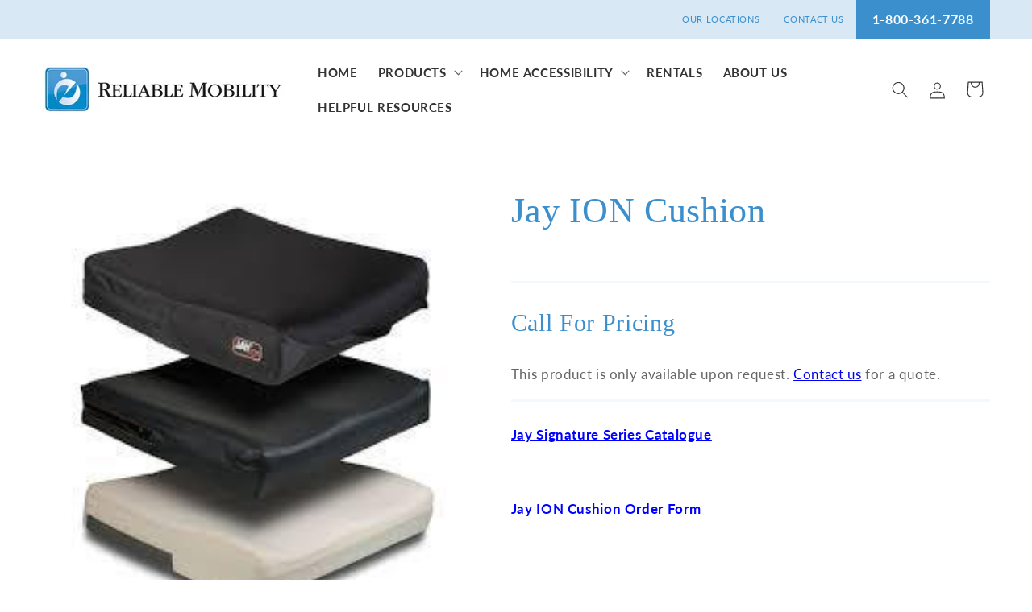

--- FILE ---
content_type: text/html; charset=utf-8
request_url: https://reliablemobility.com/products/jay-ion-cushion
body_size: 26283
content:
<!doctype html>
<html class="js" lang="en">
  <head>
    <meta charset="utf-8">
    <meta http-equiv="X-UA-Compatible" content="IE=edge">
    <meta name="viewport" content="width=device-width,initial-scale=1">
    <meta name="theme-color" content="">
    <link rel="canonical" href="https://reliablemobility.com/products/jay-ion-cushion"><link rel="preconnect" href="https://fonts.shopifycdn.com" crossorigin><title>
      Jay ION Cushion
 &ndash; Reliable Mobility</title>

    
      <meta name="description" content="Jay Signature Series Catalogue       Jay ION Cushion Order Form ﻿ Comfortable, convenient, and quality skin protection and positioning The JAY® Ion™ is a comfortable skin protection and positioning wheelchair cushion composed of a multi-layered foam base, moisture resistant inner cover, and an anti-microbial outer cove">
    

    

<meta property="og:site_name" content="Reliable Mobility">
<meta property="og:url" content="https://reliablemobility.com/products/jay-ion-cushion">
<meta property="og:title" content="Jay ION Cushion">
<meta property="og:type" content="product">
<meta property="og:description" content="Jay Signature Series Catalogue       Jay ION Cushion Order Form ﻿ Comfortable, convenient, and quality skin protection and positioning The JAY® Ion™ is a comfortable skin protection and positioning wheelchair cushion composed of a multi-layered foam base, moisture resistant inner cover, and an anti-microbial outer cove"><meta property="og:image" content="http://reliablemobility.com/cdn/shop/products/jay_ion_f617a102-9dd8-45cf-91bf-a93925446328.jpg?v=1608062925">
  <meta property="og:image:secure_url" content="https://reliablemobility.com/cdn/shop/products/jay_ion_f617a102-9dd8-45cf-91bf-a93925446328.jpg?v=1608062925">
  <meta property="og:image:width" content="212">
  <meta property="og:image:height" content="237"><meta property="og:price:amount" content="0.00">
  <meta property="og:price:currency" content="CAD"><meta name="twitter:card" content="summary_large_image">
<meta name="twitter:title" content="Jay ION Cushion">
<meta name="twitter:description" content="Jay Signature Series Catalogue       Jay ION Cushion Order Form ﻿ Comfortable, convenient, and quality skin protection and positioning The JAY® Ion™ is a comfortable skin protection and positioning wheelchair cushion composed of a multi-layered foam base, moisture resistant inner cover, and an anti-microbial outer cove">


    <link href="//reliablemobility.com/cdn/shop/t/12/assets/custom.css?v=171416990824332878281720566200" rel="stylesheet" type="text/css" media="all" />

    <script src="//reliablemobility.com/cdn/shop/t/12/assets/constants.js?v=58251544750838685771716850018" defer="defer"></script>
    <script src="//reliablemobility.com/cdn/shop/t/12/assets/pubsub.js?v=158357773527763999511716850018" defer="defer"></script>
    <script src="//reliablemobility.com/cdn/shop/t/12/assets/global.js?v=136628361274817707361716850018" defer="defer"></script><script src="//reliablemobility.com/cdn/shop/t/12/assets/animations.js?v=88693664871331136111716850018" defer="defer"></script><script>window.performance && window.performance.mark && window.performance.mark('shopify.content_for_header.start');</script><meta id="shopify-digital-wallet" name="shopify-digital-wallet" content="/12195406/digital_wallets/dialog">
<meta name="shopify-checkout-api-token" content="5ec318da71dad3dcb0cbb001a8e6626c">
<link rel="alternate" type="application/json+oembed" href="https://reliablemobility.com/products/jay-ion-cushion.oembed">
<script async="async" src="/checkouts/internal/preloads.js?locale=en-CA"></script>
<link rel="preconnect" href="https://shop.app" crossorigin="anonymous">
<script async="async" src="https://shop.app/checkouts/internal/preloads.js?locale=en-CA&shop_id=12195406" crossorigin="anonymous"></script>
<script id="apple-pay-shop-capabilities" type="application/json">{"shopId":12195406,"countryCode":"CA","currencyCode":"CAD","merchantCapabilities":["supports3DS"],"merchantId":"gid:\/\/shopify\/Shop\/12195406","merchantName":"Reliable Mobility","requiredBillingContactFields":["postalAddress","email","phone"],"requiredShippingContactFields":["postalAddress","email","phone"],"shippingType":"shipping","supportedNetworks":["visa","masterCard","discover","interac"],"total":{"type":"pending","label":"Reliable Mobility","amount":"1.00"},"shopifyPaymentsEnabled":true,"supportsSubscriptions":true}</script>
<script id="shopify-features" type="application/json">{"accessToken":"5ec318da71dad3dcb0cbb001a8e6626c","betas":["rich-media-storefront-analytics"],"domain":"reliablemobility.com","predictiveSearch":true,"shopId":12195406,"locale":"en"}</script>
<script>var Shopify = Shopify || {};
Shopify.shop = "reliable-mobility.myshopify.com";
Shopify.locale = "en";
Shopify.currency = {"active":"CAD","rate":"1.0"};
Shopify.country = "CA";
Shopify.theme = {"name":"eC theme update - 0527","id":142570488033,"schema_name":"Refresh","schema_version":"14.0.0","theme_store_id":1567,"role":"main"};
Shopify.theme.handle = "null";
Shopify.theme.style = {"id":null,"handle":null};
Shopify.cdnHost = "reliablemobility.com/cdn";
Shopify.routes = Shopify.routes || {};
Shopify.routes.root = "/";</script>
<script type="module">!function(o){(o.Shopify=o.Shopify||{}).modules=!0}(window);</script>
<script>!function(o){function n(){var o=[];function n(){o.push(Array.prototype.slice.apply(arguments))}return n.q=o,n}var t=o.Shopify=o.Shopify||{};t.loadFeatures=n(),t.autoloadFeatures=n()}(window);</script>
<script>
  window.ShopifyPay = window.ShopifyPay || {};
  window.ShopifyPay.apiHost = "shop.app\/pay";
  window.ShopifyPay.redirectState = null;
</script>
<script id="shop-js-analytics" type="application/json">{"pageType":"product"}</script>
<script defer="defer" async type="module" src="//reliablemobility.com/cdn/shopifycloud/shop-js/modules/v2/client.init-shop-cart-sync_IZsNAliE.en.esm.js"></script>
<script defer="defer" async type="module" src="//reliablemobility.com/cdn/shopifycloud/shop-js/modules/v2/chunk.common_0OUaOowp.esm.js"></script>
<script type="module">
  await import("//reliablemobility.com/cdn/shopifycloud/shop-js/modules/v2/client.init-shop-cart-sync_IZsNAliE.en.esm.js");
await import("//reliablemobility.com/cdn/shopifycloud/shop-js/modules/v2/chunk.common_0OUaOowp.esm.js");

  window.Shopify.SignInWithShop?.initShopCartSync?.({"fedCMEnabled":true,"windoidEnabled":true});

</script>
<script defer="defer" async type="module" src="//reliablemobility.com/cdn/shopifycloud/shop-js/modules/v2/client.payment-terms_CNlwjfZz.en.esm.js"></script>
<script defer="defer" async type="module" src="//reliablemobility.com/cdn/shopifycloud/shop-js/modules/v2/chunk.common_0OUaOowp.esm.js"></script>
<script defer="defer" async type="module" src="//reliablemobility.com/cdn/shopifycloud/shop-js/modules/v2/chunk.modal_CGo_dVj3.esm.js"></script>
<script type="module">
  await import("//reliablemobility.com/cdn/shopifycloud/shop-js/modules/v2/client.payment-terms_CNlwjfZz.en.esm.js");
await import("//reliablemobility.com/cdn/shopifycloud/shop-js/modules/v2/chunk.common_0OUaOowp.esm.js");
await import("//reliablemobility.com/cdn/shopifycloud/shop-js/modules/v2/chunk.modal_CGo_dVj3.esm.js");

  
</script>
<script>
  window.Shopify = window.Shopify || {};
  if (!window.Shopify.featureAssets) window.Shopify.featureAssets = {};
  window.Shopify.featureAssets['shop-js'] = {"shop-cart-sync":["modules/v2/client.shop-cart-sync_DLOhI_0X.en.esm.js","modules/v2/chunk.common_0OUaOowp.esm.js"],"init-fed-cm":["modules/v2/client.init-fed-cm_C6YtU0w6.en.esm.js","modules/v2/chunk.common_0OUaOowp.esm.js"],"shop-button":["modules/v2/client.shop-button_BCMx7GTG.en.esm.js","modules/v2/chunk.common_0OUaOowp.esm.js"],"shop-cash-offers":["modules/v2/client.shop-cash-offers_BT26qb5j.en.esm.js","modules/v2/chunk.common_0OUaOowp.esm.js","modules/v2/chunk.modal_CGo_dVj3.esm.js"],"init-windoid":["modules/v2/client.init-windoid_B9PkRMql.en.esm.js","modules/v2/chunk.common_0OUaOowp.esm.js"],"init-shop-email-lookup-coordinator":["modules/v2/client.init-shop-email-lookup-coordinator_DZkqjsbU.en.esm.js","modules/v2/chunk.common_0OUaOowp.esm.js"],"shop-toast-manager":["modules/v2/client.shop-toast-manager_Di2EnuM7.en.esm.js","modules/v2/chunk.common_0OUaOowp.esm.js"],"shop-login-button":["modules/v2/client.shop-login-button_BtqW_SIO.en.esm.js","modules/v2/chunk.common_0OUaOowp.esm.js","modules/v2/chunk.modal_CGo_dVj3.esm.js"],"avatar":["modules/v2/client.avatar_BTnouDA3.en.esm.js"],"pay-button":["modules/v2/client.pay-button_CWa-C9R1.en.esm.js","modules/v2/chunk.common_0OUaOowp.esm.js"],"init-shop-cart-sync":["modules/v2/client.init-shop-cart-sync_IZsNAliE.en.esm.js","modules/v2/chunk.common_0OUaOowp.esm.js"],"init-customer-accounts":["modules/v2/client.init-customer-accounts_DenGwJTU.en.esm.js","modules/v2/client.shop-login-button_BtqW_SIO.en.esm.js","modules/v2/chunk.common_0OUaOowp.esm.js","modules/v2/chunk.modal_CGo_dVj3.esm.js"],"init-shop-for-new-customer-accounts":["modules/v2/client.init-shop-for-new-customer-accounts_JdHXxpS9.en.esm.js","modules/v2/client.shop-login-button_BtqW_SIO.en.esm.js","modules/v2/chunk.common_0OUaOowp.esm.js","modules/v2/chunk.modal_CGo_dVj3.esm.js"],"init-customer-accounts-sign-up":["modules/v2/client.init-customer-accounts-sign-up_D6__K_p8.en.esm.js","modules/v2/client.shop-login-button_BtqW_SIO.en.esm.js","modules/v2/chunk.common_0OUaOowp.esm.js","modules/v2/chunk.modal_CGo_dVj3.esm.js"],"checkout-modal":["modules/v2/client.checkout-modal_C_ZQDY6s.en.esm.js","modules/v2/chunk.common_0OUaOowp.esm.js","modules/v2/chunk.modal_CGo_dVj3.esm.js"],"shop-follow-button":["modules/v2/client.shop-follow-button_XetIsj8l.en.esm.js","modules/v2/chunk.common_0OUaOowp.esm.js","modules/v2/chunk.modal_CGo_dVj3.esm.js"],"lead-capture":["modules/v2/client.lead-capture_DvA72MRN.en.esm.js","modules/v2/chunk.common_0OUaOowp.esm.js","modules/v2/chunk.modal_CGo_dVj3.esm.js"],"shop-login":["modules/v2/client.shop-login_ClXNxyh6.en.esm.js","modules/v2/chunk.common_0OUaOowp.esm.js","modules/v2/chunk.modal_CGo_dVj3.esm.js"],"payment-terms":["modules/v2/client.payment-terms_CNlwjfZz.en.esm.js","modules/v2/chunk.common_0OUaOowp.esm.js","modules/v2/chunk.modal_CGo_dVj3.esm.js"]};
</script>
<script>(function() {
  var isLoaded = false;
  function asyncLoad() {
    if (isLoaded) return;
    isLoaded = true;
    var urls = ["\/\/www.powr.io\/powr.js?powr-token=reliable-mobility.myshopify.com\u0026external-type=shopify\u0026shop=reliable-mobility.myshopify.com","https:\/\/www.improvedcontactform.com\/icf.js?shop=reliable-mobility.myshopify.com"];
    for (var i = 0; i < urls.length; i++) {
      var s = document.createElement('script');
      s.type = 'text/javascript';
      s.async = true;
      s.src = urls[i];
      var x = document.getElementsByTagName('script')[0];
      x.parentNode.insertBefore(s, x);
    }
  };
  if(window.attachEvent) {
    window.attachEvent('onload', asyncLoad);
  } else {
    window.addEventListener('load', asyncLoad, false);
  }
})();</script>
<script id="__st">var __st={"a":12195406,"offset":-21600,"reqid":"8fccb9b1-a6fc-4d37-aa97-b3ab11992c72-1768393474","pageurl":"reliablemobility.com\/products\/jay-ion-cushion","u":"3cd37168d626","p":"product","rtyp":"product","rid":10342470540};</script>
<script>window.ShopifyPaypalV4VisibilityTracking = true;</script>
<script id="captcha-bootstrap">!function(){'use strict';const t='contact',e='account',n='new_comment',o=[[t,t],['blogs',n],['comments',n],[t,'customer']],c=[[e,'customer_login'],[e,'guest_login'],[e,'recover_customer_password'],[e,'create_customer']],r=t=>t.map((([t,e])=>`form[action*='/${t}']:not([data-nocaptcha='true']) input[name='form_type'][value='${e}']`)).join(','),a=t=>()=>t?[...document.querySelectorAll(t)].map((t=>t.form)):[];function s(){const t=[...o],e=r(t);return a(e)}const i='password',u='form_key',d=['recaptcha-v3-token','g-recaptcha-response','h-captcha-response',i],f=()=>{try{return window.sessionStorage}catch{return}},m='__shopify_v',_=t=>t.elements[u];function p(t,e,n=!1){try{const o=window.sessionStorage,c=JSON.parse(o.getItem(e)),{data:r}=function(t){const{data:e,action:n}=t;return t[m]||n?{data:e,action:n}:{data:t,action:n}}(c);for(const[e,n]of Object.entries(r))t.elements[e]&&(t.elements[e].value=n);n&&o.removeItem(e)}catch(o){console.error('form repopulation failed',{error:o})}}const l='form_type',E='cptcha';function T(t){t.dataset[E]=!0}const w=window,h=w.document,L='Shopify',v='ce_forms',y='captcha';let A=!1;((t,e)=>{const n=(g='f06e6c50-85a8-45c8-87d0-21a2b65856fe',I='https://cdn.shopify.com/shopifycloud/storefront-forms-hcaptcha/ce_storefront_forms_captcha_hcaptcha.v1.5.2.iife.js',D={infoText:'Protected by hCaptcha',privacyText:'Privacy',termsText:'Terms'},(t,e,n)=>{const o=w[L][v],c=o.bindForm;if(c)return c(t,g,e,D).then(n);var r;o.q.push([[t,g,e,D],n]),r=I,A||(h.body.append(Object.assign(h.createElement('script'),{id:'captcha-provider',async:!0,src:r})),A=!0)});var g,I,D;w[L]=w[L]||{},w[L][v]=w[L][v]||{},w[L][v].q=[],w[L][y]=w[L][y]||{},w[L][y].protect=function(t,e){n(t,void 0,e),T(t)},Object.freeze(w[L][y]),function(t,e,n,w,h,L){const[v,y,A,g]=function(t,e,n){const i=e?o:[],u=t?c:[],d=[...i,...u],f=r(d),m=r(i),_=r(d.filter((([t,e])=>n.includes(e))));return[a(f),a(m),a(_),s()]}(w,h,L),I=t=>{const e=t.target;return e instanceof HTMLFormElement?e:e&&e.form},D=t=>v().includes(t);t.addEventListener('submit',(t=>{const e=I(t);if(!e)return;const n=D(e)&&!e.dataset.hcaptchaBound&&!e.dataset.recaptchaBound,o=_(e),c=g().includes(e)&&(!o||!o.value);(n||c)&&t.preventDefault(),c&&!n&&(function(t){try{if(!f())return;!function(t){const e=f();if(!e)return;const n=_(t);if(!n)return;const o=n.value;o&&e.removeItem(o)}(t);const e=Array.from(Array(32),(()=>Math.random().toString(36)[2])).join('');!function(t,e){_(t)||t.append(Object.assign(document.createElement('input'),{type:'hidden',name:u})),t.elements[u].value=e}(t,e),function(t,e){const n=f();if(!n)return;const o=[...t.querySelectorAll(`input[type='${i}']`)].map((({name:t})=>t)),c=[...d,...o],r={};for(const[a,s]of new FormData(t).entries())c.includes(a)||(r[a]=s);n.setItem(e,JSON.stringify({[m]:1,action:t.action,data:r}))}(t,e)}catch(e){console.error('failed to persist form',e)}}(e),e.submit())}));const S=(t,e)=>{t&&!t.dataset[E]&&(n(t,e.some((e=>e===t))),T(t))};for(const o of['focusin','change'])t.addEventListener(o,(t=>{const e=I(t);D(e)&&S(e,y())}));const B=e.get('form_key'),M=e.get(l),P=B&&M;t.addEventListener('DOMContentLoaded',(()=>{const t=y();if(P)for(const e of t)e.elements[l].value===M&&p(e,B);[...new Set([...A(),...v().filter((t=>'true'===t.dataset.shopifyCaptcha))])].forEach((e=>S(e,t)))}))}(h,new URLSearchParams(w.location.search),n,t,e,['guest_login'])})(!0,!0)}();</script>
<script integrity="sha256-4kQ18oKyAcykRKYeNunJcIwy7WH5gtpwJnB7kiuLZ1E=" data-source-attribution="shopify.loadfeatures" defer="defer" src="//reliablemobility.com/cdn/shopifycloud/storefront/assets/storefront/load_feature-a0a9edcb.js" crossorigin="anonymous"></script>
<script crossorigin="anonymous" defer="defer" src="//reliablemobility.com/cdn/shopifycloud/storefront/assets/shopify_pay/storefront-65b4c6d7.js?v=20250812"></script>
<script data-source-attribution="shopify.dynamic_checkout.dynamic.init">var Shopify=Shopify||{};Shopify.PaymentButton=Shopify.PaymentButton||{isStorefrontPortableWallets:!0,init:function(){window.Shopify.PaymentButton.init=function(){};var t=document.createElement("script");t.src="https://reliablemobility.com/cdn/shopifycloud/portable-wallets/latest/portable-wallets.en.js",t.type="module",document.head.appendChild(t)}};
</script>
<script data-source-attribution="shopify.dynamic_checkout.buyer_consent">
  function portableWalletsHideBuyerConsent(e){var t=document.getElementById("shopify-buyer-consent"),n=document.getElementById("shopify-subscription-policy-button");t&&n&&(t.classList.add("hidden"),t.setAttribute("aria-hidden","true"),n.removeEventListener("click",e))}function portableWalletsShowBuyerConsent(e){var t=document.getElementById("shopify-buyer-consent"),n=document.getElementById("shopify-subscription-policy-button");t&&n&&(t.classList.remove("hidden"),t.removeAttribute("aria-hidden"),n.addEventListener("click",e))}window.Shopify?.PaymentButton&&(window.Shopify.PaymentButton.hideBuyerConsent=portableWalletsHideBuyerConsent,window.Shopify.PaymentButton.showBuyerConsent=portableWalletsShowBuyerConsent);
</script>
<script data-source-attribution="shopify.dynamic_checkout.cart.bootstrap">document.addEventListener("DOMContentLoaded",(function(){function t(){return document.querySelector("shopify-accelerated-checkout-cart, shopify-accelerated-checkout")}if(t())Shopify.PaymentButton.init();else{new MutationObserver((function(e,n){t()&&(Shopify.PaymentButton.init(),n.disconnect())})).observe(document.body,{childList:!0,subtree:!0})}}));
</script>
<link id="shopify-accelerated-checkout-styles" rel="stylesheet" media="screen" href="https://reliablemobility.com/cdn/shopifycloud/portable-wallets/latest/accelerated-checkout-backwards-compat.css" crossorigin="anonymous">
<style id="shopify-accelerated-checkout-cart">
        #shopify-buyer-consent {
  margin-top: 1em;
  display: inline-block;
  width: 100%;
}

#shopify-buyer-consent.hidden {
  display: none;
}

#shopify-subscription-policy-button {
  background: none;
  border: none;
  padding: 0;
  text-decoration: underline;
  font-size: inherit;
  cursor: pointer;
}

#shopify-subscription-policy-button::before {
  box-shadow: none;
}

      </style>
<script id="sections-script" data-sections="header" defer="defer" src="//reliablemobility.com/cdn/shop/t/12/compiled_assets/scripts.js?2447"></script>
<script>window.performance && window.performance.mark && window.performance.mark('shopify.content_for_header.end');</script>


    <style data-shopify>
      @font-face {
  font-family: Lato;
  font-weight: 400;
  font-style: normal;
  font-display: swap;
  src: url("//reliablemobility.com/cdn/fonts/lato/lato_n4.c3b93d431f0091c8be23185e15c9d1fee1e971c5.woff2") format("woff2"),
       url("//reliablemobility.com/cdn/fonts/lato/lato_n4.d5c00c781efb195594fd2fd4ad04f7882949e327.woff") format("woff");
}

      @font-face {
  font-family: Lato;
  font-weight: 700;
  font-style: normal;
  font-display: swap;
  src: url("//reliablemobility.com/cdn/fonts/lato/lato_n7.900f219bc7337bc57a7a2151983f0a4a4d9d5dcf.woff2") format("woff2"),
       url("//reliablemobility.com/cdn/fonts/lato/lato_n7.a55c60751adcc35be7c4f8a0313f9698598612ee.woff") format("woff");
}

      @font-face {
  font-family: Lato;
  font-weight: 400;
  font-style: italic;
  font-display: swap;
  src: url("//reliablemobility.com/cdn/fonts/lato/lato_i4.09c847adc47c2fefc3368f2e241a3712168bc4b6.woff2") format("woff2"),
       url("//reliablemobility.com/cdn/fonts/lato/lato_i4.3c7d9eb6c1b0a2bf62d892c3ee4582b016d0f30c.woff") format("woff");
}

      @font-face {
  font-family: Lato;
  font-weight: 700;
  font-style: italic;
  font-display: swap;
  src: url("//reliablemobility.com/cdn/fonts/lato/lato_i7.16ba75868b37083a879b8dd9f2be44e067dfbf92.woff2") format("woff2"),
       url("//reliablemobility.com/cdn/fonts/lato/lato_i7.4c07c2b3b7e64ab516aa2f2081d2bb0366b9dce8.woff") format("woff");
}

      

      
        :root,
        .color-scheme-1 {
          --color-background: 255,255,255;
        
          --gradient-background: #ffffff;
        

        

        --color-foreground: 51,51,51;
        --color-background-contrast: 191,191,191;
        --color-shadow: 14,27,77;
        --color-button: 60,143,205;
        --color-button-text: 255,255,255;
        --color-secondary-button: 255,255,255;
        --color-secondary-button-text: 14,27,77;
        --color-link: 14,27,77;
        --color-badge-foreground: 51,51,51;
        --color-badge-background: 255,255,255;
        --color-badge-border: 51,51,51;
        --payment-terms-background-color: rgb(255 255 255);
      }
      
        
        .color-scheme-2 {
          --color-background: 255,255,255;
        
          --gradient-background: #ffffff;
        

        

        --color-foreground: 14,27,77;
        --color-background-contrast: 191,191,191;
        --color-shadow: 14,27,77;
        --color-button: 14,27,77;
        --color-button-text: 255,255,255;
        --color-secondary-button: 255,255,255;
        --color-secondary-button-text: 14,27,77;
        --color-link: 14,27,77;
        --color-badge-foreground: 14,27,77;
        --color-badge-background: 255,255,255;
        --color-badge-border: 14,27,77;
        --payment-terms-background-color: rgb(255 255 255);
      }
      
        
        .color-scheme-3 {
          --color-background: 14,27,77;
        
          --gradient-background: #0e1b4d;
        

        

        --color-foreground: 255,255,255;
        --color-background-contrast: 18,35,99;
        --color-shadow: 14,27,77;
        --color-button: 255,255,255;
        --color-button-text: 14,27,77;
        --color-secondary-button: 14,27,77;
        --color-secondary-button-text: 255,255,255;
        --color-link: 255,255,255;
        --color-badge-foreground: 255,255,255;
        --color-badge-background: 14,27,77;
        --color-badge-border: 255,255,255;
        --payment-terms-background-color: rgb(14 27 77);
      }
      
        
        .color-scheme-4 {
          --color-background: 60,143,205;
        
          --gradient-background: #3c8fcd;
        

        

        --color-foreground: 255,255,255;
        --color-background-contrast: 28,75,109;
        --color-shadow: 14,27,77;
        --color-button: 255,255,255;
        --color-button-text: 71,112,219;
        --color-secondary-button: 60,143,205;
        --color-secondary-button-text: 255,255,255;
        --color-link: 255,255,255;
        --color-badge-foreground: 255,255,255;
        --color-badge-background: 60,143,205;
        --color-badge-border: 255,255,255;
        --payment-terms-background-color: rgb(60 143 205);
      }
      
        
        .color-scheme-5 {
          --color-background: 227,36,2;
        
          --gradient-background: #e32402;
        

        

        --color-foreground: 255,255,255;
        --color-background-contrast: 101,16,1;
        --color-shadow: 14,27,77;
        --color-button: 255,255,255;
        --color-button-text: 227,36,2;
        --color-secondary-button: 227,36,2;
        --color-secondary-button-text: 255,255,255;
        --color-link: 255,255,255;
        --color-badge-foreground: 255,255,255;
        --color-badge-background: 227,36,2;
        --color-badge-border: 255,255,255;
        --payment-terms-background-color: rgb(227 36 2);
      }
      
        
        .color-scheme-0192f060-d58c-4fef-bedf-1d91820263c9 {
          --color-background: 239,240,245;
        
          --gradient-background: #eff0f5;
        

        

        --color-foreground: 14,27,77;
        --color-background-contrast: 161,166,196;
        --color-shadow: 14,27,77;
        --color-button: 71,112,219;
        --color-button-text: 239,240,245;
        --color-secondary-button: 239,240,245;
        --color-secondary-button-text: 14,27,77;
        --color-link: 14,27,77;
        --color-badge-foreground: 14,27,77;
        --color-badge-background: 239,240,245;
        --color-badge-border: 14,27,77;
        --payment-terms-background-color: rgb(239 240 245);
      }
      

      body, .color-scheme-1, .color-scheme-2, .color-scheme-3, .color-scheme-4, .color-scheme-5, .color-scheme-0192f060-d58c-4fef-bedf-1d91820263c9 {
        color: rgba(var(--color-foreground), 0.75);
        background-color: rgb(var(--color-background));
      }

      :root {
        --font-body-family: Lato, sans-serif;
        --font-body-style: normal;
        --font-body-weight: 400;
        --font-body-weight-bold: 700;

        --font-heading-family: Garamond, Baskerville, Caslon, serif;
        --font-heading-style: normal;
        --font-heading-weight: 400;

        --font-body-scale: 1.05;
        --font-heading-scale: 1.0476190476190477;

        --media-padding: px;
        --media-border-opacity: 0.1;
        --media-border-width: 0px;
        --media-radius: 0px;
        --media-shadow-opacity: 0.0;
        --media-shadow-horizontal-offset: 0px;
        --media-shadow-vertical-offset: 4px;
        --media-shadow-blur-radius: 5px;
        --media-shadow-visible: 0;

        --page-width: 130rem;
        --page-width-margin: 0rem;

        --product-card-image-padding: 1.6rem;
        --product-card-corner-radius: 1.8rem;
        --product-card-text-alignment: left;
        --product-card-border-width: 0.0rem;
        --product-card-border-opacity: 1.0;
        --product-card-shadow-opacity: 0.0;
        --product-card-shadow-visible: 0;
        --product-card-shadow-horizontal-offset: -4.0rem;
        --product-card-shadow-vertical-offset: -4.0rem;
        --product-card-shadow-blur-radius: 0.0rem;

        --collection-card-image-padding: 1.6rem;
        --collection-card-corner-radius: 0.0rem;
        --collection-card-text-alignment: left;
        --collection-card-border-width: 0.0rem;
        --collection-card-border-opacity: 0.0;
        --collection-card-shadow-opacity: 0.0;
        --collection-card-shadow-visible: 0;
        --collection-card-shadow-horizontal-offset: 0.0rem;
        --collection-card-shadow-vertical-offset: 0.4rem;
        --collection-card-shadow-blur-radius: 0.5rem;

        --blog-card-image-padding: 1.6rem;
        --blog-card-corner-radius: 1.8rem;
        --blog-card-text-alignment: left;
        --blog-card-border-width: 0.1rem;
        --blog-card-border-opacity: 1.0;
        --blog-card-shadow-opacity: 0.0;
        --blog-card-shadow-visible: 0;
        --blog-card-shadow-horizontal-offset: 0.0rem;
        --blog-card-shadow-vertical-offset: 0.4rem;
        --blog-card-shadow-blur-radius: 0.5rem;

        --badge-corner-radius: 0.0rem;

        --popup-border-width: 1px;
        --popup-border-opacity: 0.1;
        --popup-corner-radius: 18px;
        --popup-shadow-opacity: 0.0;
        --popup-shadow-horizontal-offset: 0px;
        --popup-shadow-vertical-offset: 4px;
        --popup-shadow-blur-radius: 5px;

        --drawer-border-width: 0px;
        --drawer-border-opacity: 0.1;
        --drawer-shadow-opacity: 0.0;
        --drawer-shadow-horizontal-offset: 0px;
        --drawer-shadow-vertical-offset: 4px;
        --drawer-shadow-blur-radius: 5px;

        --spacing-sections-desktop: 0px;
        --spacing-sections-mobile: 0px;

        --grid-desktop-vertical-spacing: 28px;
        --grid-desktop-horizontal-spacing: 4px;
        --grid-mobile-vertical-spacing: 14px;
        --grid-mobile-horizontal-spacing: 2px;

        --text-boxes-border-opacity: 0.1;
        --text-boxes-border-width: 0px;
        --text-boxes-radius: 0px;
        --text-boxes-shadow-opacity: 0.0;
        --text-boxes-shadow-visible: 0;
        --text-boxes-shadow-horizontal-offset: 0px;
        --text-boxes-shadow-vertical-offset: 4px;
        --text-boxes-shadow-blur-radius: 5px;

        --buttons-radius: 0px;
        --buttons-radius-outset: 0px;
        --buttons-border-width: 1px;
        --buttons-border-opacity: 1.0;
        --buttons-shadow-opacity: 0.1;
        --buttons-shadow-visible: 1;
        --buttons-shadow-horizontal-offset: 2px;
        --buttons-shadow-vertical-offset: 2px;
        --buttons-shadow-blur-radius: 10px;
        --buttons-border-offset: 0.3px;

        --inputs-radius: 26px;
        --inputs-border-width: 1px;
        --inputs-border-opacity: 0.55;
        --inputs-shadow-opacity: 0.0;
        --inputs-shadow-horizontal-offset: 0px;
        --inputs-margin-offset: 0px;
        --inputs-shadow-vertical-offset: 4px;
        --inputs-shadow-blur-radius: 5px;
        --inputs-radius-outset: 27px;

        --variant-pills-radius: 0px;
        --variant-pills-border-width: 1px;
        --variant-pills-border-opacity: 0.55;
        --variant-pills-shadow-opacity: 0.0;
        --variant-pills-shadow-horizontal-offset: 0px;
        --variant-pills-shadow-vertical-offset: 4px;
        --variant-pills-shadow-blur-radius: 5px;
      }

      *,
      *::before,
      *::after {
        box-sizing: inherit;
      }

      html {
        box-sizing: border-box;
        font-size: calc(var(--font-body-scale) * 62.5%);
        height: 100%;
      }

      body {
        display: grid;
        grid-template-rows: auto auto 1fr auto;
        grid-template-columns: 100%;
        min-height: 100%;
        margin: 0;
        font-size: 1.5rem;
        letter-spacing: 0.06rem;
        line-height: calc(1 + 0.8 / var(--font-body-scale));
        font-family: var(--font-body-family);
        font-style: var(--font-body-style);
        font-weight: var(--font-body-weight);
      }

      @media screen and (min-width: 750px) {
        body {
          font-size: 1.6rem;
        }
      }
    </style>

    <link href="//reliablemobility.com/cdn/shop/t/12/assets/base.css?v=154372911783962360591717017343" rel="stylesheet" type="text/css" media="all" />

      <link rel="preload" as="font" href="//reliablemobility.com/cdn/fonts/lato/lato_n4.c3b93d431f0091c8be23185e15c9d1fee1e971c5.woff2" type="font/woff2" crossorigin>
      
<link
        rel="stylesheet"
        href="//reliablemobility.com/cdn/shop/t/12/assets/component-predictive-search.css?v=118923337488134913561716850018"
        media="print"
        onload="this.media='all'"
      ><script>
      if (Shopify.designMode) {
        document.documentElement.classList.add('shopify-design-mode');
      }
    </script>
  <link href="https://monorail-edge.shopifysvc.com" rel="dns-prefetch">
<script>(function(){if ("sendBeacon" in navigator && "performance" in window) {try {var session_token_from_headers = performance.getEntriesByType('navigation')[0].serverTiming.find(x => x.name == '_s').description;} catch {var session_token_from_headers = undefined;}var session_cookie_matches = document.cookie.match(/_shopify_s=([^;]*)/);var session_token_from_cookie = session_cookie_matches && session_cookie_matches.length === 2 ? session_cookie_matches[1] : "";var session_token = session_token_from_headers || session_token_from_cookie || "";function handle_abandonment_event(e) {var entries = performance.getEntries().filter(function(entry) {return /monorail-edge.shopifysvc.com/.test(entry.name);});if (!window.abandonment_tracked && entries.length === 0) {window.abandonment_tracked = true;var currentMs = Date.now();var navigation_start = performance.timing.navigationStart;var payload = {shop_id: 12195406,url: window.location.href,navigation_start,duration: currentMs - navigation_start,session_token,page_type: "product"};window.navigator.sendBeacon("https://monorail-edge.shopifysvc.com/v1/produce", JSON.stringify({schema_id: "online_store_buyer_site_abandonment/1.1",payload: payload,metadata: {event_created_at_ms: currentMs,event_sent_at_ms: currentMs}}));}}window.addEventListener('pagehide', handle_abandonment_event);}}());</script>
<script id="web-pixels-manager-setup">(function e(e,d,r,n,o){if(void 0===o&&(o={}),!Boolean(null===(a=null===(i=window.Shopify)||void 0===i?void 0:i.analytics)||void 0===a?void 0:a.replayQueue)){var i,a;window.Shopify=window.Shopify||{};var t=window.Shopify;t.analytics=t.analytics||{};var s=t.analytics;s.replayQueue=[],s.publish=function(e,d,r){return s.replayQueue.push([e,d,r]),!0};try{self.performance.mark("wpm:start")}catch(e){}var l=function(){var e={modern:/Edge?\/(1{2}[4-9]|1[2-9]\d|[2-9]\d{2}|\d{4,})\.\d+(\.\d+|)|Firefox\/(1{2}[4-9]|1[2-9]\d|[2-9]\d{2}|\d{4,})\.\d+(\.\d+|)|Chrom(ium|e)\/(9{2}|\d{3,})\.\d+(\.\d+|)|(Maci|X1{2}).+ Version\/(15\.\d+|(1[6-9]|[2-9]\d|\d{3,})\.\d+)([,.]\d+|)( \(\w+\)|)( Mobile\/\w+|) Safari\/|Chrome.+OPR\/(9{2}|\d{3,})\.\d+\.\d+|(CPU[ +]OS|iPhone[ +]OS|CPU[ +]iPhone|CPU IPhone OS|CPU iPad OS)[ +]+(15[._]\d+|(1[6-9]|[2-9]\d|\d{3,})[._]\d+)([._]\d+|)|Android:?[ /-](13[3-9]|1[4-9]\d|[2-9]\d{2}|\d{4,})(\.\d+|)(\.\d+|)|Android.+Firefox\/(13[5-9]|1[4-9]\d|[2-9]\d{2}|\d{4,})\.\d+(\.\d+|)|Android.+Chrom(ium|e)\/(13[3-9]|1[4-9]\d|[2-9]\d{2}|\d{4,})\.\d+(\.\d+|)|SamsungBrowser\/([2-9]\d|\d{3,})\.\d+/,legacy:/Edge?\/(1[6-9]|[2-9]\d|\d{3,})\.\d+(\.\d+|)|Firefox\/(5[4-9]|[6-9]\d|\d{3,})\.\d+(\.\d+|)|Chrom(ium|e)\/(5[1-9]|[6-9]\d|\d{3,})\.\d+(\.\d+|)([\d.]+$|.*Safari\/(?![\d.]+ Edge\/[\d.]+$))|(Maci|X1{2}).+ Version\/(10\.\d+|(1[1-9]|[2-9]\d|\d{3,})\.\d+)([,.]\d+|)( \(\w+\)|)( Mobile\/\w+|) Safari\/|Chrome.+OPR\/(3[89]|[4-9]\d|\d{3,})\.\d+\.\d+|(CPU[ +]OS|iPhone[ +]OS|CPU[ +]iPhone|CPU IPhone OS|CPU iPad OS)[ +]+(10[._]\d+|(1[1-9]|[2-9]\d|\d{3,})[._]\d+)([._]\d+|)|Android:?[ /-](13[3-9]|1[4-9]\d|[2-9]\d{2}|\d{4,})(\.\d+|)(\.\d+|)|Mobile Safari.+OPR\/([89]\d|\d{3,})\.\d+\.\d+|Android.+Firefox\/(13[5-9]|1[4-9]\d|[2-9]\d{2}|\d{4,})\.\d+(\.\d+|)|Android.+Chrom(ium|e)\/(13[3-9]|1[4-9]\d|[2-9]\d{2}|\d{4,})\.\d+(\.\d+|)|Android.+(UC? ?Browser|UCWEB|U3)[ /]?(15\.([5-9]|\d{2,})|(1[6-9]|[2-9]\d|\d{3,})\.\d+)\.\d+|SamsungBrowser\/(5\.\d+|([6-9]|\d{2,})\.\d+)|Android.+MQ{2}Browser\/(14(\.(9|\d{2,})|)|(1[5-9]|[2-9]\d|\d{3,})(\.\d+|))(\.\d+|)|K[Aa][Ii]OS\/(3\.\d+|([4-9]|\d{2,})\.\d+)(\.\d+|)/},d=e.modern,r=e.legacy,n=navigator.userAgent;return n.match(d)?"modern":n.match(r)?"legacy":"unknown"}(),u="modern"===l?"modern":"legacy",c=(null!=n?n:{modern:"",legacy:""})[u],f=function(e){return[e.baseUrl,"/wpm","/b",e.hashVersion,"modern"===e.buildTarget?"m":"l",".js"].join("")}({baseUrl:d,hashVersion:r,buildTarget:u}),m=function(e){var d=e.version,r=e.bundleTarget,n=e.surface,o=e.pageUrl,i=e.monorailEndpoint;return{emit:function(e){var a=e.status,t=e.errorMsg,s=(new Date).getTime(),l=JSON.stringify({metadata:{event_sent_at_ms:s},events:[{schema_id:"web_pixels_manager_load/3.1",payload:{version:d,bundle_target:r,page_url:o,status:a,surface:n,error_msg:t},metadata:{event_created_at_ms:s}}]});if(!i)return console&&console.warn&&console.warn("[Web Pixels Manager] No Monorail endpoint provided, skipping logging."),!1;try{return self.navigator.sendBeacon.bind(self.navigator)(i,l)}catch(e){}var u=new XMLHttpRequest;try{return u.open("POST",i,!0),u.setRequestHeader("Content-Type","text/plain"),u.send(l),!0}catch(e){return console&&console.warn&&console.warn("[Web Pixels Manager] Got an unhandled error while logging to Monorail."),!1}}}}({version:r,bundleTarget:l,surface:e.surface,pageUrl:self.location.href,monorailEndpoint:e.monorailEndpoint});try{o.browserTarget=l,function(e){var d=e.src,r=e.async,n=void 0===r||r,o=e.onload,i=e.onerror,a=e.sri,t=e.scriptDataAttributes,s=void 0===t?{}:t,l=document.createElement("script"),u=document.querySelector("head"),c=document.querySelector("body");if(l.async=n,l.src=d,a&&(l.integrity=a,l.crossOrigin="anonymous"),s)for(var f in s)if(Object.prototype.hasOwnProperty.call(s,f))try{l.dataset[f]=s[f]}catch(e){}if(o&&l.addEventListener("load",o),i&&l.addEventListener("error",i),u)u.appendChild(l);else{if(!c)throw new Error("Did not find a head or body element to append the script");c.appendChild(l)}}({src:f,async:!0,onload:function(){if(!function(){var e,d;return Boolean(null===(d=null===(e=window.Shopify)||void 0===e?void 0:e.analytics)||void 0===d?void 0:d.initialized)}()){var d=window.webPixelsManager.init(e)||void 0;if(d){var r=window.Shopify.analytics;r.replayQueue.forEach((function(e){var r=e[0],n=e[1],o=e[2];d.publishCustomEvent(r,n,o)})),r.replayQueue=[],r.publish=d.publishCustomEvent,r.visitor=d.visitor,r.initialized=!0}}},onerror:function(){return m.emit({status:"failed",errorMsg:"".concat(f," has failed to load")})},sri:function(e){var d=/^sha384-[A-Za-z0-9+/=]+$/;return"string"==typeof e&&d.test(e)}(c)?c:"",scriptDataAttributes:o}),m.emit({status:"loading"})}catch(e){m.emit({status:"failed",errorMsg:(null==e?void 0:e.message)||"Unknown error"})}}})({shopId: 12195406,storefrontBaseUrl: "https://reliablemobility.com",extensionsBaseUrl: "https://extensions.shopifycdn.com/cdn/shopifycloud/web-pixels-manager",monorailEndpoint: "https://monorail-edge.shopifysvc.com/unstable/produce_batch",surface: "storefront-renderer",enabledBetaFlags: ["2dca8a86"],webPixelsConfigList: [{"id":"230031585","configuration":"{\"pixel_id\":\"173812996699663\",\"pixel_type\":\"facebook_pixel\",\"metaapp_system_user_token\":\"-\"}","eventPayloadVersion":"v1","runtimeContext":"OPEN","scriptVersion":"ca16bc87fe92b6042fbaa3acc2fbdaa6","type":"APP","apiClientId":2329312,"privacyPurposes":["ANALYTICS","MARKETING","SALE_OF_DATA"],"dataSharingAdjustments":{"protectedCustomerApprovalScopes":["read_customer_address","read_customer_email","read_customer_name","read_customer_personal_data","read_customer_phone"]}},{"id":"28541153","eventPayloadVersion":"1","runtimeContext":"LAX","scriptVersion":"2","type":"CUSTOM","privacyPurposes":["ANALYTICS","MARKETING","SALE_OF_DATA"],"name":"Gtag conversion"},{"id":"71270625","eventPayloadVersion":"v1","runtimeContext":"LAX","scriptVersion":"1","type":"CUSTOM","privacyPurposes":["ANALYTICS"],"name":"Google Analytics tag (migrated)"},{"id":"shopify-app-pixel","configuration":"{}","eventPayloadVersion":"v1","runtimeContext":"STRICT","scriptVersion":"0450","apiClientId":"shopify-pixel","type":"APP","privacyPurposes":["ANALYTICS","MARKETING"]},{"id":"shopify-custom-pixel","eventPayloadVersion":"v1","runtimeContext":"LAX","scriptVersion":"0450","apiClientId":"shopify-pixel","type":"CUSTOM","privacyPurposes":["ANALYTICS","MARKETING"]}],isMerchantRequest: false,initData: {"shop":{"name":"Reliable Mobility","paymentSettings":{"currencyCode":"CAD"},"myshopifyDomain":"reliable-mobility.myshopify.com","countryCode":"CA","storefrontUrl":"https:\/\/reliablemobility.com"},"customer":null,"cart":null,"checkout":null,"productVariants":[{"price":{"amount":0.0,"currencyCode":"CAD"},"product":{"title":"Jay ION Cushion","vendor":"Sunrise Medical","id":"10342470540","untranslatedTitle":"Jay ION Cushion","url":"\/products\/jay-ion-cushion","type":"Cushion"},"id":"37810425356","image":{"src":"\/\/reliablemobility.com\/cdn\/shop\/products\/jay_ion_f617a102-9dd8-45cf-91bf-a93925446328.jpg?v=1608062925"},"sku":"JAYION","title":"Default Title","untranslatedTitle":"Default Title"}],"purchasingCompany":null},},"https://reliablemobility.com/cdn","7cecd0b6w90c54c6cpe92089d5m57a67346",{"modern":"","legacy":""},{"shopId":"12195406","storefrontBaseUrl":"https:\/\/reliablemobility.com","extensionBaseUrl":"https:\/\/extensions.shopifycdn.com\/cdn\/shopifycloud\/web-pixels-manager","surface":"storefront-renderer","enabledBetaFlags":"[\"2dca8a86\"]","isMerchantRequest":"false","hashVersion":"7cecd0b6w90c54c6cpe92089d5m57a67346","publish":"custom","events":"[[\"page_viewed\",{}],[\"product_viewed\",{\"productVariant\":{\"price\":{\"amount\":0.0,\"currencyCode\":\"CAD\"},\"product\":{\"title\":\"Jay ION Cushion\",\"vendor\":\"Sunrise Medical\",\"id\":\"10342470540\",\"untranslatedTitle\":\"Jay ION Cushion\",\"url\":\"\/products\/jay-ion-cushion\",\"type\":\"Cushion\"},\"id\":\"37810425356\",\"image\":{\"src\":\"\/\/reliablemobility.com\/cdn\/shop\/products\/jay_ion_f617a102-9dd8-45cf-91bf-a93925446328.jpg?v=1608062925\"},\"sku\":\"JAYION\",\"title\":\"Default Title\",\"untranslatedTitle\":\"Default Title\"}}]]"});</script><script>
  window.ShopifyAnalytics = window.ShopifyAnalytics || {};
  window.ShopifyAnalytics.meta = window.ShopifyAnalytics.meta || {};
  window.ShopifyAnalytics.meta.currency = 'CAD';
  var meta = {"product":{"id":10342470540,"gid":"gid:\/\/shopify\/Product\/10342470540","vendor":"Sunrise Medical","type":"Cushion","handle":"jay-ion-cushion","variants":[{"id":37810425356,"price":0,"name":"Jay ION Cushion","public_title":null,"sku":"JAYION"}],"remote":false},"page":{"pageType":"product","resourceType":"product","resourceId":10342470540,"requestId":"8fccb9b1-a6fc-4d37-aa97-b3ab11992c72-1768393474"}};
  for (var attr in meta) {
    window.ShopifyAnalytics.meta[attr] = meta[attr];
  }
</script>
<script class="analytics">
  (function () {
    var customDocumentWrite = function(content) {
      var jquery = null;

      if (window.jQuery) {
        jquery = window.jQuery;
      } else if (window.Checkout && window.Checkout.$) {
        jquery = window.Checkout.$;
      }

      if (jquery) {
        jquery('body').append(content);
      }
    };

    var hasLoggedConversion = function(token) {
      if (token) {
        return document.cookie.indexOf('loggedConversion=' + token) !== -1;
      }
      return false;
    }

    var setCookieIfConversion = function(token) {
      if (token) {
        var twoMonthsFromNow = new Date(Date.now());
        twoMonthsFromNow.setMonth(twoMonthsFromNow.getMonth() + 2);

        document.cookie = 'loggedConversion=' + token + '; expires=' + twoMonthsFromNow;
      }
    }

    var trekkie = window.ShopifyAnalytics.lib = window.trekkie = window.trekkie || [];
    if (trekkie.integrations) {
      return;
    }
    trekkie.methods = [
      'identify',
      'page',
      'ready',
      'track',
      'trackForm',
      'trackLink'
    ];
    trekkie.factory = function(method) {
      return function() {
        var args = Array.prototype.slice.call(arguments);
        args.unshift(method);
        trekkie.push(args);
        return trekkie;
      };
    };
    for (var i = 0; i < trekkie.methods.length; i++) {
      var key = trekkie.methods[i];
      trekkie[key] = trekkie.factory(key);
    }
    trekkie.load = function(config) {
      trekkie.config = config || {};
      trekkie.config.initialDocumentCookie = document.cookie;
      var first = document.getElementsByTagName('script')[0];
      var script = document.createElement('script');
      script.type = 'text/javascript';
      script.onerror = function(e) {
        var scriptFallback = document.createElement('script');
        scriptFallback.type = 'text/javascript';
        scriptFallback.onerror = function(error) {
                var Monorail = {
      produce: function produce(monorailDomain, schemaId, payload) {
        var currentMs = new Date().getTime();
        var event = {
          schema_id: schemaId,
          payload: payload,
          metadata: {
            event_created_at_ms: currentMs,
            event_sent_at_ms: currentMs
          }
        };
        return Monorail.sendRequest("https://" + monorailDomain + "/v1/produce", JSON.stringify(event));
      },
      sendRequest: function sendRequest(endpointUrl, payload) {
        // Try the sendBeacon API
        if (window && window.navigator && typeof window.navigator.sendBeacon === 'function' && typeof window.Blob === 'function' && !Monorail.isIos12()) {
          var blobData = new window.Blob([payload], {
            type: 'text/plain'
          });

          if (window.navigator.sendBeacon(endpointUrl, blobData)) {
            return true;
          } // sendBeacon was not successful

        } // XHR beacon

        var xhr = new XMLHttpRequest();

        try {
          xhr.open('POST', endpointUrl);
          xhr.setRequestHeader('Content-Type', 'text/plain');
          xhr.send(payload);
        } catch (e) {
          console.log(e);
        }

        return false;
      },
      isIos12: function isIos12() {
        return window.navigator.userAgent.lastIndexOf('iPhone; CPU iPhone OS 12_') !== -1 || window.navigator.userAgent.lastIndexOf('iPad; CPU OS 12_') !== -1;
      }
    };
    Monorail.produce('monorail-edge.shopifysvc.com',
      'trekkie_storefront_load_errors/1.1',
      {shop_id: 12195406,
      theme_id: 142570488033,
      app_name: "storefront",
      context_url: window.location.href,
      source_url: "//reliablemobility.com/cdn/s/trekkie.storefront.55c6279c31a6628627b2ba1c5ff367020da294e2.min.js"});

        };
        scriptFallback.async = true;
        scriptFallback.src = '//reliablemobility.com/cdn/s/trekkie.storefront.55c6279c31a6628627b2ba1c5ff367020da294e2.min.js';
        first.parentNode.insertBefore(scriptFallback, first);
      };
      script.async = true;
      script.src = '//reliablemobility.com/cdn/s/trekkie.storefront.55c6279c31a6628627b2ba1c5ff367020da294e2.min.js';
      first.parentNode.insertBefore(script, first);
    };
    trekkie.load(
      {"Trekkie":{"appName":"storefront","development":false,"defaultAttributes":{"shopId":12195406,"isMerchantRequest":null,"themeId":142570488033,"themeCityHash":"16223050157289962973","contentLanguage":"en","currency":"CAD","eventMetadataId":"976dd86b-dde6-4d28-8140-324de5c9fe34"},"isServerSideCookieWritingEnabled":true,"monorailRegion":"shop_domain","enabledBetaFlags":["65f19447"]},"Session Attribution":{},"S2S":{"facebookCapiEnabled":true,"source":"trekkie-storefront-renderer","apiClientId":580111}}
    );

    var loaded = false;
    trekkie.ready(function() {
      if (loaded) return;
      loaded = true;

      window.ShopifyAnalytics.lib = window.trekkie;

      var originalDocumentWrite = document.write;
      document.write = customDocumentWrite;
      try { window.ShopifyAnalytics.merchantGoogleAnalytics.call(this); } catch(error) {};
      document.write = originalDocumentWrite;

      window.ShopifyAnalytics.lib.page(null,{"pageType":"product","resourceType":"product","resourceId":10342470540,"requestId":"8fccb9b1-a6fc-4d37-aa97-b3ab11992c72-1768393474","shopifyEmitted":true});

      var match = window.location.pathname.match(/checkouts\/(.+)\/(thank_you|post_purchase)/)
      var token = match? match[1]: undefined;
      if (!hasLoggedConversion(token)) {
        setCookieIfConversion(token);
        window.ShopifyAnalytics.lib.track("Viewed Product",{"currency":"CAD","variantId":37810425356,"productId":10342470540,"productGid":"gid:\/\/shopify\/Product\/10342470540","name":"Jay ION Cushion","price":"0.00","sku":"JAYION","brand":"Sunrise Medical","variant":null,"category":"Cushion","nonInteraction":true,"remote":false},undefined,undefined,{"shopifyEmitted":true});
      window.ShopifyAnalytics.lib.track("monorail:\/\/trekkie_storefront_viewed_product\/1.1",{"currency":"CAD","variantId":37810425356,"productId":10342470540,"productGid":"gid:\/\/shopify\/Product\/10342470540","name":"Jay ION Cushion","price":"0.00","sku":"JAYION","brand":"Sunrise Medical","variant":null,"category":"Cushion","nonInteraction":true,"remote":false,"referer":"https:\/\/reliablemobility.com\/products\/jay-ion-cushion"});
      }
    });


        var eventsListenerScript = document.createElement('script');
        eventsListenerScript.async = true;
        eventsListenerScript.src = "//reliablemobility.com/cdn/shopifycloud/storefront/assets/shop_events_listener-3da45d37.js";
        document.getElementsByTagName('head')[0].appendChild(eventsListenerScript);

})();</script>
  <script>
  if (!window.ga || (window.ga && typeof window.ga !== 'function')) {
    window.ga = function ga() {
      (window.ga.q = window.ga.q || []).push(arguments);
      if (window.Shopify && window.Shopify.analytics && typeof window.Shopify.analytics.publish === 'function') {
        window.Shopify.analytics.publish("ga_stub_called", {}, {sendTo: "google_osp_migration"});
      }
      console.error("Shopify's Google Analytics stub called with:", Array.from(arguments), "\nSee https://help.shopify.com/manual/promoting-marketing/pixels/pixel-migration#google for more information.");
    };
    if (window.Shopify && window.Shopify.analytics && typeof window.Shopify.analytics.publish === 'function') {
      window.Shopify.analytics.publish("ga_stub_initialized", {}, {sendTo: "google_osp_migration"});
    }
  }
</script>
<script
  defer
  src="https://reliablemobility.com/cdn/shopifycloud/perf-kit/shopify-perf-kit-3.0.3.min.js"
  data-application="storefront-renderer"
  data-shop-id="12195406"
  data-render-region="gcp-us-central1"
  data-page-type="product"
  data-theme-instance-id="142570488033"
  data-theme-name="Refresh"
  data-theme-version="14.0.0"
  data-monorail-region="shop_domain"
  data-resource-timing-sampling-rate="10"
  data-shs="true"
  data-shs-beacon="true"
  data-shs-export-with-fetch="true"
  data-shs-logs-sample-rate="1"
  data-shs-beacon-endpoint="https://reliablemobility.com/api/collect"
></script>
</head>

  <body class="gradient">
    <a class="skip-to-content-link button visually-hidden" href="#MainContent">
      Skip to content
    </a>

<link href="//reliablemobility.com/cdn/shop/t/12/assets/quantity-popover.css?v=78745769908715669131716850018" rel="stylesheet" type="text/css" media="all" />
<link href="//reliablemobility.com/cdn/shop/t/12/assets/component-card.css?v=120341546515895839841716850018" rel="stylesheet" type="text/css" media="all" />

<script src="//reliablemobility.com/cdn/shop/t/12/assets/cart.js?v=114940022928632645881716850018" defer="defer"></script>
<script src="//reliablemobility.com/cdn/shop/t/12/assets/quantity-popover.js?v=987015268078116491716850018" defer="defer"></script>

<style>
  .drawer {
    visibility: hidden;
  }
</style>

<cart-drawer class="drawer is-empty">
  <div id="CartDrawer" class="cart-drawer">
    <div id="CartDrawer-Overlay" class="cart-drawer__overlay"></div>
    <div
      class="drawer__inner gradient color-scheme-1"
      role="dialog"
      aria-modal="true"
      aria-label="Your cart"
      tabindex="-1"
    ><div class="drawer__inner-empty">
          <div class="cart-drawer__warnings center">
            <div class="cart-drawer__empty-content">
              <h2 class="cart__empty-text">Your cart is empty</h2>
              <button
                class="drawer__close"
                type="button"
                onclick="this.closest('cart-drawer').close()"
                aria-label="Close"
              >
                <svg
  xmlns="http://www.w3.org/2000/svg"
  aria-hidden="true"
  focusable="false"
  class="icon icon-close"
  fill="none"
  viewBox="0 0 18 17"
>
  <path d="M.865 15.978a.5.5 0 00.707.707l7.433-7.431 7.579 7.282a.501.501 0 00.846-.37.5.5 0 00-.153-.351L9.712 8.546l7.417-7.416a.5.5 0 10-.707-.708L8.991 7.853 1.413.573a.5.5 0 10-.693.72l7.563 7.268-7.418 7.417z" fill="currentColor">
</svg>

              </button>
              <a href="/collections/all" class="button">
                Continue shopping
              </a><p class="cart__login-title h3">Have an account?</p>
                <p class="cart__login-paragraph">
                  <a href="https://reliablemobility.com/customer_authentication/redirect?locale=en&region_country=CA" class="link underlined-link">Log in</a> to check out faster.
                </p></div>
          </div></div><div class="drawer__header">
        <h2 class="drawer__heading">Your cart</h2>
        <button
          class="drawer__close"
          type="button"
          onclick="this.closest('cart-drawer').close()"
          aria-label="Close"
        >
          <svg
  xmlns="http://www.w3.org/2000/svg"
  aria-hidden="true"
  focusable="false"
  class="icon icon-close"
  fill="none"
  viewBox="0 0 18 17"
>
  <path d="M.865 15.978a.5.5 0 00.707.707l7.433-7.431 7.579 7.282a.501.501 0 00.846-.37.5.5 0 00-.153-.351L9.712 8.546l7.417-7.416a.5.5 0 10-.707-.708L8.991 7.853 1.413.573a.5.5 0 10-.693.72l7.563 7.268-7.418 7.417z" fill="currentColor">
</svg>

        </button>
      </div>
      <cart-drawer-items
        
          class=" is-empty"
        
      >
        <form
          action="/cart"
          id="CartDrawer-Form"
          class="cart__contents cart-drawer__form"
          method="post"
        >
          <div id="CartDrawer-CartItems" class="drawer__contents js-contents"><p id="CartDrawer-LiveRegionText" class="visually-hidden" role="status"></p>
            <p id="CartDrawer-LineItemStatus" class="visually-hidden" aria-hidden="true" role="status">
              Loading...
            </p>
          </div>
          <div id="CartDrawer-CartErrors" role="alert"></div>
        </form>
      </cart-drawer-items>
      <div class="drawer__footer"><!-- Start blocks -->
        <!-- Subtotals -->

        <div class="cart-drawer__footer" >
          <div></div>

          <div class="totals" role="status">
            <h2 class="totals__total">Estimated total</h2>
            <p class="totals__total-value">$0.00 CAD</p>
          </div>

          <small class="tax-note caption-large rte">Taxes, discounts and shipping calculated at checkout
</small>
        </div>

        <!-- CTAs -->

        <div class="cart__ctas" >
          <button
            type="submit"
            id="CartDrawer-Checkout"
            class="cart__checkout-button button"
            name="checkout"
            form="CartDrawer-Form"
            
              disabled
            
          >
            Check out
          </button>
        </div>
      </div>
    </div>
  </div>
</cart-drawer>
<!-- BEGIN sections: header-group -->
<div id="shopify-section-sections--17935380512993__announcement-bar" class="shopify-section shopify-section-group-header-group announcement-bar-section"><link href="//reliablemobility.com/cdn/shop/t/12/assets/component-slideshow.css?v=41568389003077754171716850018" rel="stylesheet" type="text/css" media="all" />
<link href="//reliablemobility.com/cdn/shop/t/12/assets/component-slider.css?v=14039311878856620671716850018" rel="stylesheet" type="text/css" media="all" />

  <link href="//reliablemobility.com/cdn/shop/t/12/assets/component-list-social.css?v=35792976012981934991716850018" rel="stylesheet" type="text/css" media="all" />



<div class="top-nav">
  <ul class="top-nav-menu">
    
      <li><a href="/pages/location">OUR LOCATIONS</a></li>
    
    
      <li><a href="/pages/contact">CONTACT US</a></li>
    
    
      <li><a href="tel:1-800-361-7788">1-800-361-7788</a></li>
    
  </ul>
</div>


</div><div id="shopify-section-sections--17935380512993__header" class="shopify-section shopify-section-group-header-group section-header"><link rel="stylesheet" href="//reliablemobility.com/cdn/shop/t/12/assets/component-list-menu.css?v=151968516119678728991716850018" media="print" onload="this.media='all'">
<link rel="stylesheet" href="//reliablemobility.com/cdn/shop/t/12/assets/component-search.css?v=165164710990765432851716850018" media="print" onload="this.media='all'">
<link rel="stylesheet" href="//reliablemobility.com/cdn/shop/t/12/assets/component-menu-drawer.css?v=110695408305392539491716850018" media="print" onload="this.media='all'">
<link rel="stylesheet" href="//reliablemobility.com/cdn/shop/t/12/assets/component-cart-notification.css?v=54116361853792938221716850018" media="print" onload="this.media='all'">
<link rel="stylesheet" href="//reliablemobility.com/cdn/shop/t/12/assets/component-cart-items.css?v=127384614032664249911716850018" media="print" onload="this.media='all'"><link rel="stylesheet" href="//reliablemobility.com/cdn/shop/t/12/assets/component-price.css?v=70172745017360139101716850018" media="print" onload="this.media='all'"><link rel="stylesheet" href="//reliablemobility.com/cdn/shop/t/12/assets/component-mega-menu.css?v=10110889665867715061716850018" media="print" onload="this.media='all'"><link href="//reliablemobility.com/cdn/shop/t/12/assets/component-cart-drawer.css?v=19530961819213608911716850018" rel="stylesheet" type="text/css" media="all" />
  <link href="//reliablemobility.com/cdn/shop/t/12/assets/component-cart.css?v=165982380921400067651716850018" rel="stylesheet" type="text/css" media="all" />
  <link href="//reliablemobility.com/cdn/shop/t/12/assets/component-totals.css?v=15906652033866631521716850018" rel="stylesheet" type="text/css" media="all" />
  <link href="//reliablemobility.com/cdn/shop/t/12/assets/component-price.css?v=70172745017360139101716850018" rel="stylesheet" type="text/css" media="all" />
  <link href="//reliablemobility.com/cdn/shop/t/12/assets/component-discounts.css?v=152760482443307489271716850018" rel="stylesheet" type="text/css" media="all" />
<style>
  header-drawer {
    justify-self: start;
    margin-left: -1.2rem;
  }@media screen and (min-width: 990px) {
      header-drawer {
        display: none;
      }
    }.menu-drawer-container {
    display: flex;
  }

  .list-menu {
    list-style: none;
    padding: 0;
    margin: 0;
  }

  .list-menu--inline {
    display: inline-flex;
    flex-wrap: wrap;
  }

  summary.list-menu__item {
    padding-right: 2.7rem;
  }

  .list-menu__item {
    display: flex;
    align-items: center;
    line-height: calc(1 + 0.3 / var(--font-body-scale));
  }

  .list-menu__item--link {
    text-decoration: none;
    padding-bottom: 1rem;
    padding-top: 1rem;
    line-height: calc(1 + 0.8 / var(--font-body-scale));
  }

  @media screen and (min-width: 750px) {
    .list-menu__item--link {
      padding-bottom: 0.5rem;
      padding-top: 0.5rem;
    }
  }
</style><style data-shopify>.header {
    padding: 10px 3rem 10px 3rem;
  }

  .section-header {
    position: sticky; /* This is for fixing a Safari z-index issue. PR #2147 */
    margin-bottom: 0px;
  }

  @media screen and (min-width: 750px) {
    .section-header {
      margin-bottom: 0px;
    }
  }

  @media screen and (min-width: 990px) {
    .header {
      padding-top: 20px;
      padding-bottom: 20px;
    }
  }</style><script src="//reliablemobility.com/cdn/shop/t/12/assets/details-disclosure.js?v=13653116266235556501716850018" defer="defer"></script>
<script src="//reliablemobility.com/cdn/shop/t/12/assets/details-modal.js?v=25581673532751508451716850018" defer="defer"></script>
<script src="//reliablemobility.com/cdn/shop/t/12/assets/cart-notification.js?v=133508293167896966491716850018" defer="defer"></script>
<script src="//reliablemobility.com/cdn/shop/t/12/assets/search-form.js?v=133129549252120666541716850018" defer="defer"></script><script src="//reliablemobility.com/cdn/shop/t/12/assets/cart-drawer.js?v=105077087914686398511716850018" defer="defer"></script><svg xmlns="http://www.w3.org/2000/svg" class="hidden">
  <symbol id="icon-search" viewbox="0 0 18 19" fill="none">
    <path fill-rule="evenodd" clip-rule="evenodd" d="M11.03 11.68A5.784 5.784 0 112.85 3.5a5.784 5.784 0 018.18 8.18zm.26 1.12a6.78 6.78 0 11.72-.7l5.4 5.4a.5.5 0 11-.71.7l-5.41-5.4z" fill="currentColor"/>
  </symbol>

  <symbol id="icon-reset" class="icon icon-close"  fill="none" viewBox="0 0 18 18" stroke="currentColor">
    <circle r="8.5" cy="9" cx="9" stroke-opacity="0.2"/>
    <path d="M6.82972 6.82915L1.17193 1.17097" stroke-linecap="round" stroke-linejoin="round" transform="translate(5 5)"/>
    <path d="M1.22896 6.88502L6.77288 1.11523" stroke-linecap="round" stroke-linejoin="round" transform="translate(5 5)"/>
  </symbol>

  <symbol id="icon-close" class="icon icon-close" fill="none" viewBox="0 0 18 17">
    <path d="M.865 15.978a.5.5 0 00.707.707l7.433-7.431 7.579 7.282a.501.501 0 00.846-.37.5.5 0 00-.153-.351L9.712 8.546l7.417-7.416a.5.5 0 10-.707-.708L8.991 7.853 1.413.573a.5.5 0 10-.693.72l7.563 7.268-7.418 7.417z" fill="currentColor">
  </symbol>
</svg><sticky-header data-sticky-type="on-scroll-up" class="header-wrapper color-scheme-1 gradient"><header class="header header--middle-left header--mobile-center page-width header--has-menu header--has-social header--has-account">

<header-drawer data-breakpoint="tablet">
  <details id="Details-menu-drawer-container" class="menu-drawer-container">
    <summary
      class="header__icon header__icon--menu header__icon--summary link focus-inset"
      aria-label="Menu"
    >
      <span>
        <svg
  xmlns="http://www.w3.org/2000/svg"
  aria-hidden="true"
  focusable="false"
  class="icon icon-hamburger"
  fill="none"
  viewBox="0 0 18 16"
>
  <path d="M1 .5a.5.5 0 100 1h15.71a.5.5 0 000-1H1zM.5 8a.5.5 0 01.5-.5h15.71a.5.5 0 010 1H1A.5.5 0 01.5 8zm0 7a.5.5 0 01.5-.5h15.71a.5.5 0 010 1H1a.5.5 0 01-.5-.5z" fill="currentColor">
</svg>

        <svg
  xmlns="http://www.w3.org/2000/svg"
  aria-hidden="true"
  focusable="false"
  class="icon icon-close"
  fill="none"
  viewBox="0 0 18 17"
>
  <path d="M.865 15.978a.5.5 0 00.707.707l7.433-7.431 7.579 7.282a.501.501 0 00.846-.37.5.5 0 00-.153-.351L9.712 8.546l7.417-7.416a.5.5 0 10-.707-.708L8.991 7.853 1.413.573a.5.5 0 10-.693.72l7.563 7.268-7.418 7.417z" fill="currentColor">
</svg>

      </span>
    </summary>
    <div id="menu-drawer" class="gradient menu-drawer motion-reduce color-scheme-1">
      <div class="menu-drawer__inner-container">
        <div class="menu-drawer__navigation-container">
          <nav class="menu-drawer__navigation">
            <ul class="menu-drawer__menu has-submenu list-menu" role="list"><li><a
                      id="HeaderDrawer-home"
                      href="/"
                      class="menu-drawer__menu-item list-menu__item link link--text focus-inset"
                      
                    >
                      Home
                    </a></li><li><details id="Details-menu-drawer-menu-item-2">
                      <summary
                        id="HeaderDrawer-products"
                        class="menu-drawer__menu-item list-menu__item link link--text focus-inset"
                      >
                        Products
                        <svg
  viewBox="0 0 14 10"
  fill="none"
  aria-hidden="true"
  focusable="false"
  class="icon icon-arrow"
  xmlns="http://www.w3.org/2000/svg"
>
  <path fill-rule="evenodd" clip-rule="evenodd" d="M8.537.808a.5.5 0 01.817-.162l4 4a.5.5 0 010 .708l-4 4a.5.5 0 11-.708-.708L11.793 5.5H1a.5.5 0 010-1h10.793L8.646 1.354a.5.5 0 01-.109-.546z" fill="currentColor">
</svg>

                        <svg aria-hidden="true" focusable="false" class="icon icon-caret" viewBox="0 0 10 6">
  <path fill-rule="evenodd" clip-rule="evenodd" d="M9.354.646a.5.5 0 00-.708 0L5 4.293 1.354.646a.5.5 0 00-.708.708l4 4a.5.5 0 00.708 0l4-4a.5.5 0 000-.708z" fill="currentColor">
</svg>

                      </summary>
                      <div
                        id="link-products"
                        class="menu-drawer__submenu has-submenu gradient motion-reduce"
                        tabindex="-1"
                      >
                        <div class="menu-drawer__inner-submenu">
                          <button class="menu-drawer__close-button link link--text focus-inset" aria-expanded="true">
                            <svg
  viewBox="0 0 14 10"
  fill="none"
  aria-hidden="true"
  focusable="false"
  class="icon icon-arrow"
  xmlns="http://www.w3.org/2000/svg"
>
  <path fill-rule="evenodd" clip-rule="evenodd" d="M8.537.808a.5.5 0 01.817-.162l4 4a.5.5 0 010 .708l-4 4a.5.5 0 11-.708-.708L11.793 5.5H1a.5.5 0 010-1h10.793L8.646 1.354a.5.5 0 01-.109-.546z" fill="currentColor">
</svg>

                            Products
                          </button>
                          <ul class="menu-drawer__menu list-menu" role="list" tabindex="-1"><li><details id="Details-menu-drawer-products-mobility">
                                    <summary
                                      id="HeaderDrawer-products-mobility"
                                      class="menu-drawer__menu-item link link--text list-menu__item focus-inset"
                                    >
                                      Mobility
                                      <svg
  viewBox="0 0 14 10"
  fill="none"
  aria-hidden="true"
  focusable="false"
  class="icon icon-arrow"
  xmlns="http://www.w3.org/2000/svg"
>
  <path fill-rule="evenodd" clip-rule="evenodd" d="M8.537.808a.5.5 0 01.817-.162l4 4a.5.5 0 010 .708l-4 4a.5.5 0 11-.708-.708L11.793 5.5H1a.5.5 0 010-1h10.793L8.646 1.354a.5.5 0 01-.109-.546z" fill="currentColor">
</svg>

                                      <svg aria-hidden="true" focusable="false" class="icon icon-caret" viewBox="0 0 10 6">
  <path fill-rule="evenodd" clip-rule="evenodd" d="M9.354.646a.5.5 0 00-.708 0L5 4.293 1.354.646a.5.5 0 00-.708.708l4 4a.5.5 0 00.708 0l4-4a.5.5 0 000-.708z" fill="currentColor">
</svg>

                                    </summary>
                                    <div
                                      id="childlink-mobility"
                                      class="menu-drawer__submenu has-submenu gradient motion-reduce"
                                    >
                                      <button
                                        class="menu-drawer__close-button link link--text focus-inset"
                                        aria-expanded="true"
                                      >
                                        <svg
  viewBox="0 0 14 10"
  fill="none"
  aria-hidden="true"
  focusable="false"
  class="icon icon-arrow"
  xmlns="http://www.w3.org/2000/svg"
>
  <path fill-rule="evenodd" clip-rule="evenodd" d="M8.537.808a.5.5 0 01.817-.162l4 4a.5.5 0 010 .708l-4 4a.5.5 0 11-.708-.708L11.793 5.5H1a.5.5 0 010-1h10.793L8.646 1.354a.5.5 0 01-.109-.546z" fill="currentColor">
</svg>

                                        Mobility
                                      </button>
                                      <ul
                                        class="menu-drawer__menu list-menu"
                                        role="list"
                                        tabindex="-1"
                                      ><li>
                                            <a
                                              id="HeaderDrawer-products-mobility-scooters-accessories"
                                              href="/pages/scooters"
                                              class="menu-drawer__menu-item link link--text list-menu__item focus-inset"
                                              
                                            >
                                              Scooters &amp; Accessories
                                            </a>
                                          </li><li>
                                            <a
                                              id="HeaderDrawer-products-mobility-canes-crutches"
                                              href="/collections/canes-crutches"
                                              class="menu-drawer__menu-item link link--text list-menu__item focus-inset"
                                              
                                            >
                                              Canes &amp; Crutches
                                            </a>
                                          </li><li>
                                            <a
                                              id="HeaderDrawer-products-mobility-walkers-rollaters"
                                              href="/pages/walkers"
                                              class="menu-drawer__menu-item link link--text list-menu__item focus-inset"
                                              
                                            >
                                              Walkers &amp; Rollaters
                                            </a>
                                          </li><li>
                                            <a
                                              id="HeaderDrawer-products-mobility-transport-basic-wheelchairs"
                                              href="/collections/transport-basic-wheelchairs-winnipeg"
                                              class="menu-drawer__menu-item link link--text list-menu__item focus-inset"
                                              
                                            >
                                              Transport &amp; Basic Wheelchairs
                                            </a>
                                          </li><li>
                                            <a
                                              id="HeaderDrawer-products-mobility-power-chairs"
                                              href="/pages/power-chairs"
                                              class="menu-drawer__menu-item link link--text list-menu__item focus-inset"
                                              
                                            >
                                              Power Chairs
                                            </a>
                                          </li><li>
                                            <a
                                              id="HeaderDrawer-products-mobility-ramps-lifts-environmental"
                                              href="/collections/ramps-lifts-environmental-solutions"
                                              class="menu-drawer__menu-item link link--text list-menu__item focus-inset"
                                              
                                            >
                                              Ramps, Lifts, &amp; Environmental
                                            </a>
                                          </li></ul>
                                    </div>
                                  </details></li><li><details id="Details-menu-drawer-products-wheelchair-rehab">
                                    <summary
                                      id="HeaderDrawer-products-wheelchair-rehab"
                                      class="menu-drawer__menu-item link link--text list-menu__item focus-inset"
                                    >
                                      Wheelchair Rehab
                                      <svg
  viewBox="0 0 14 10"
  fill="none"
  aria-hidden="true"
  focusable="false"
  class="icon icon-arrow"
  xmlns="http://www.w3.org/2000/svg"
>
  <path fill-rule="evenodd" clip-rule="evenodd" d="M8.537.808a.5.5 0 01.817-.162l4 4a.5.5 0 010 .708l-4 4a.5.5 0 11-.708-.708L11.793 5.5H1a.5.5 0 010-1h10.793L8.646 1.354a.5.5 0 01-.109-.546z" fill="currentColor">
</svg>

                                      <svg aria-hidden="true" focusable="false" class="icon icon-caret" viewBox="0 0 10 6">
  <path fill-rule="evenodd" clip-rule="evenodd" d="M9.354.646a.5.5 0 00-.708 0L5 4.293 1.354.646a.5.5 0 00-.708.708l4 4a.5.5 0 00.708 0l4-4a.5.5 0 000-.708z" fill="currentColor">
</svg>

                                    </summary>
                                    <div
                                      id="childlink-wheelchair-rehab"
                                      class="menu-drawer__submenu has-submenu gradient motion-reduce"
                                    >
                                      <button
                                        class="menu-drawer__close-button link link--text focus-inset"
                                        aria-expanded="true"
                                      >
                                        <svg
  viewBox="0 0 14 10"
  fill="none"
  aria-hidden="true"
  focusable="false"
  class="icon icon-arrow"
  xmlns="http://www.w3.org/2000/svg"
>
  <path fill-rule="evenodd" clip-rule="evenodd" d="M8.537.808a.5.5 0 01.817-.162l4 4a.5.5 0 010 .708l-4 4a.5.5 0 11-.708-.708L11.793 5.5H1a.5.5 0 010-1h10.793L8.646 1.354a.5.5 0 01-.109-.546z" fill="currentColor">
</svg>

                                        Wheelchair Rehab
                                      </button>
                                      <ul
                                        class="menu-drawer__menu list-menu"
                                        role="list"
                                        tabindex="-1"
                                      ><li>
                                            <a
                                              id="HeaderDrawer-products-wheelchair-rehab-rigid-frame"
                                              href="/collections/rigid-frame"
                                              class="menu-drawer__menu-item link link--text list-menu__item focus-inset"
                                              
                                            >
                                              Rigid Frame
                                            </a>
                                          </li><li>
                                            <a
                                              id="HeaderDrawer-products-wheelchair-rehab-tilt-geriatric"
                                              href="/collections/tilt-geriatric"
                                              class="menu-drawer__menu-item link link--text list-menu__item focus-inset"
                                              
                                            >
                                              Tilt &amp; Geriatric
                                            </a>
                                          </li><li>
                                            <a
                                              id="HeaderDrawer-products-wheelchair-rehab-folding"
                                              href="/collections/folding-wheelchairs"
                                              class="menu-drawer__menu-item link link--text list-menu__item focus-inset"
                                              
                                            >
                                              Folding
                                            </a>
                                          </li><li>
                                            <a
                                              id="HeaderDrawer-products-wheelchair-rehab-sport"
                                              href="/collections/sport-wheelchairs"
                                              class="menu-drawer__menu-item link link--text list-menu__item focus-inset"
                                              
                                            >
                                              Sport
                                            </a>
                                          </li><li>
                                            <a
                                              id="HeaderDrawer-products-wheelchair-rehab-seating-positioning"
                                              href="/collections/rehab-seating-positioning"
                                              class="menu-drawer__menu-item link link--text list-menu__item focus-inset"
                                              
                                            >
                                              Seating &amp; Positioning
                                            </a>
                                          </li><li>
                                            <a
                                              id="HeaderDrawer-products-wheelchair-rehab-lightweight"
                                              href="/collections/lightweight-wheelchairs"
                                              class="menu-drawer__menu-item link link--text list-menu__item focus-inset"
                                              
                                            >
                                              Lightweight
                                            </a>
                                          </li><li>
                                            <a
                                              id="HeaderDrawer-products-wheelchair-rehab-power-rehab"
                                              href="/collections/power-rehab-wheelchairs"
                                              class="menu-drawer__menu-item link link--text list-menu__item focus-inset"
                                              
                                            >
                                              Power Rehab
                                            </a>
                                          </li></ul>
                                    </div>
                                  </details></li><li><details id="Details-menu-drawer-products-aids-to-daily-living">
                                    <summary
                                      id="HeaderDrawer-products-aids-to-daily-living"
                                      class="menu-drawer__menu-item link link--text list-menu__item focus-inset"
                                    >
                                      Aids to Daily Living
                                      <svg
  viewBox="0 0 14 10"
  fill="none"
  aria-hidden="true"
  focusable="false"
  class="icon icon-arrow"
  xmlns="http://www.w3.org/2000/svg"
>
  <path fill-rule="evenodd" clip-rule="evenodd" d="M8.537.808a.5.5 0 01.817-.162l4 4a.5.5 0 010 .708l-4 4a.5.5 0 11-.708-.708L11.793 5.5H1a.5.5 0 010-1h10.793L8.646 1.354a.5.5 0 01-.109-.546z" fill="currentColor">
</svg>

                                      <svg aria-hidden="true" focusable="false" class="icon icon-caret" viewBox="0 0 10 6">
  <path fill-rule="evenodd" clip-rule="evenodd" d="M9.354.646a.5.5 0 00-.708 0L5 4.293 1.354.646a.5.5 0 00-.708.708l4 4a.5.5 0 00.708 0l4-4a.5.5 0 000-.708z" fill="currentColor">
</svg>

                                    </summary>
                                    <div
                                      id="childlink-aids-to-daily-living"
                                      class="menu-drawer__submenu has-submenu gradient motion-reduce"
                                    >
                                      <button
                                        class="menu-drawer__close-button link link--text focus-inset"
                                        aria-expanded="true"
                                      >
                                        <svg
  viewBox="0 0 14 10"
  fill="none"
  aria-hidden="true"
  focusable="false"
  class="icon icon-arrow"
  xmlns="http://www.w3.org/2000/svg"
>
  <path fill-rule="evenodd" clip-rule="evenodd" d="M8.537.808a.5.5 0 01.817-.162l4 4a.5.5 0 010 .708l-4 4a.5.5 0 11-.708-.708L11.793 5.5H1a.5.5 0 010-1h10.793L8.646 1.354a.5.5 0 01-.109-.546z" fill="currentColor">
</svg>

                                        Aids to Daily Living
                                      </button>
                                      <ul
                                        class="menu-drawer__menu list-menu"
                                        role="list"
                                        tabindex="-1"
                                      ><li>
                                            <a
                                              id="HeaderDrawer-products-aids-to-daily-living-bathroom-safety"
                                              href="/collections/bathroom-safety"
                                              class="menu-drawer__menu-item link link--text list-menu__item focus-inset"
                                              
                                            >
                                              Bathroom Safety
                                            </a>
                                          </li><li>
                                            <a
                                              id="HeaderDrawer-products-aids-to-daily-living-kitchen-safety"
                                              href="/collections/kitchen-aids"
                                              class="menu-drawer__menu-item link link--text list-menu__item focus-inset"
                                              
                                            >
                                              Kitchen Safety
                                            </a>
                                          </li><li>
                                            <a
                                              id="HeaderDrawer-products-aids-to-daily-living-grab-bars-poles"
                                              href="/collections/grab-bars-poles"
                                              class="menu-drawer__menu-item link link--text list-menu__item focus-inset"
                                              
                                            >
                                              Grab Bars &amp; Poles
                                            </a>
                                          </li><li>
                                            <a
                                              id="HeaderDrawer-products-aids-to-daily-living-bedroom-living-room-safety"
                                              href="/collections/bedroom-living-area-safety"
                                              class="menu-drawer__menu-item link link--text list-menu__item focus-inset"
                                              
                                            >
                                              Bedroom &amp; Living Room Safety
                                            </a>
                                          </li><li>
                                            <a
                                              id="HeaderDrawer-products-aids-to-daily-living-beds-mattresses"
                                              href="/collections/beds-mattresses"
                                              class="menu-drawer__menu-item link link--text list-menu__item focus-inset"
                                              
                                            >
                                              Beds &amp; Mattresses
                                            </a>
                                          </li><li>
                                            <a
                                              id="HeaderDrawer-products-aids-to-daily-living-incontinence-protection"
                                              href="/collections/incontinence-protection"
                                              class="menu-drawer__menu-item link link--text list-menu__item focus-inset"
                                              
                                            >
                                              Incontinence &amp; Protection
                                            </a>
                                          </li><li>
                                            <a
                                              id="HeaderDrawer-products-aids-to-daily-living-auto-household"
                                              href="/collections/auto-household-aids"
                                              class="menu-drawer__menu-item link link--text list-menu__item focus-inset"
                                              
                                            >
                                              Auto &amp; Household
                                            </a>
                                          </li></ul>
                                    </div>
                                  </details></li><li><details id="Details-menu-drawer-products-active-living">
                                    <summary
                                      id="HeaderDrawer-products-active-living"
                                      class="menu-drawer__menu-item link link--text list-menu__item focus-inset"
                                    >
                                      Active Living
                                      <svg
  viewBox="0 0 14 10"
  fill="none"
  aria-hidden="true"
  focusable="false"
  class="icon icon-arrow"
  xmlns="http://www.w3.org/2000/svg"
>
  <path fill-rule="evenodd" clip-rule="evenodd" d="M8.537.808a.5.5 0 01.817-.162l4 4a.5.5 0 010 .708l-4 4a.5.5 0 11-.708-.708L11.793 5.5H1a.5.5 0 010-1h10.793L8.646 1.354a.5.5 0 01-.109-.546z" fill="currentColor">
</svg>

                                      <svg aria-hidden="true" focusable="false" class="icon icon-caret" viewBox="0 0 10 6">
  <path fill-rule="evenodd" clip-rule="evenodd" d="M9.354.646a.5.5 0 00-.708 0L5 4.293 1.354.646a.5.5 0 00-.708.708l4 4a.5.5 0 00.708 0l4-4a.5.5 0 000-.708z" fill="currentColor">
</svg>

                                    </summary>
                                    <div
                                      id="childlink-active-living"
                                      class="menu-drawer__submenu has-submenu gradient motion-reduce"
                                    >
                                      <button
                                        class="menu-drawer__close-button link link--text focus-inset"
                                        aria-expanded="true"
                                      >
                                        <svg
  viewBox="0 0 14 10"
  fill="none"
  aria-hidden="true"
  focusable="false"
  class="icon icon-arrow"
  xmlns="http://www.w3.org/2000/svg"
>
  <path fill-rule="evenodd" clip-rule="evenodd" d="M8.537.808a.5.5 0 01.817-.162l4 4a.5.5 0 010 .708l-4 4a.5.5 0 11-.708-.708L11.793 5.5H1a.5.5 0 010-1h10.793L8.646 1.354a.5.5 0 01-.109-.546z" fill="currentColor">
</svg>

                                        Active Living
                                      </button>
                                      <ul
                                        class="menu-drawer__menu list-menu"
                                        role="list"
                                        tabindex="-1"
                                      ><li>
                                            <a
                                              id="HeaderDrawer-products-active-living-lift-chairs"
                                              href="/collections/lift-chair"
                                              class="menu-drawer__menu-item link link--text list-menu__item focus-inset"
                                              
                                            >
                                              Lift Chairs
                                            </a>
                                          </li><li>
                                            <a
                                              id="HeaderDrawer-products-active-living-pediatric-mobility"
                                              href="/collections/pediatric-mobility"
                                              class="menu-drawer__menu-item link link--text list-menu__item focus-inset"
                                              
                                            >
                                              Pediatric Mobility
                                            </a>
                                          </li><li>
                                            <a
                                              id="HeaderDrawer-products-active-living-massage-therapy"
                                              href="/collections/massage-therapy"
                                              class="menu-drawer__menu-item link link--text list-menu__item focus-inset"
                                              
                                            >
                                              Massage &amp; Therapy
                                            </a>
                                          </li><li>
                                            <a
                                              id="HeaderDrawer-products-active-living-incontinence"
                                              href="/collections/incontinence"
                                              class="menu-drawer__menu-item link link--text list-menu__item focus-inset"
                                              
                                            >
                                              Incontinence
                                            </a>
                                          </li><li>
                                            <a
                                              id="HeaderDrawer-products-active-living-compression"
                                              href="/collections/medical-grade-compression-therapy"
                                              class="menu-drawer__menu-item link link--text list-menu__item focus-inset"
                                              
                                            >
                                              Compression
                                            </a>
                                          </li></ul>
                                    </div>
                                  </details></li></ul>
                        </div>
                      </div>
                    </details></li><li><details id="Details-menu-drawer-menu-item-3">
                      <summary
                        id="HeaderDrawer-home-accessibility"
                        class="menu-drawer__menu-item list-menu__item link link--text focus-inset"
                      >
                        Home Accessibility
                        <svg
  viewBox="0 0 14 10"
  fill="none"
  aria-hidden="true"
  focusable="false"
  class="icon icon-arrow"
  xmlns="http://www.w3.org/2000/svg"
>
  <path fill-rule="evenodd" clip-rule="evenodd" d="M8.537.808a.5.5 0 01.817-.162l4 4a.5.5 0 010 .708l-4 4a.5.5 0 11-.708-.708L11.793 5.5H1a.5.5 0 010-1h10.793L8.646 1.354a.5.5 0 01-.109-.546z" fill="currentColor">
</svg>

                        <svg aria-hidden="true" focusable="false" class="icon icon-caret" viewBox="0 0 10 6">
  <path fill-rule="evenodd" clip-rule="evenodd" d="M9.354.646a.5.5 0 00-.708 0L5 4.293 1.354.646a.5.5 0 00-.708.708l4 4a.5.5 0 00.708 0l4-4a.5.5 0 000-.708z" fill="currentColor">
</svg>

                      </summary>
                      <div
                        id="link-home-accessibility"
                        class="menu-drawer__submenu has-submenu gradient motion-reduce"
                        tabindex="-1"
                      >
                        <div class="menu-drawer__inner-submenu">
                          <button class="menu-drawer__close-button link link--text focus-inset" aria-expanded="true">
                            <svg
  viewBox="0 0 14 10"
  fill="none"
  aria-hidden="true"
  focusable="false"
  class="icon icon-arrow"
  xmlns="http://www.w3.org/2000/svg"
>
  <path fill-rule="evenodd" clip-rule="evenodd" d="M8.537.808a.5.5 0 01.817-.162l4 4a.5.5 0 010 .708l-4 4a.5.5 0 11-.708-.708L11.793 5.5H1a.5.5 0 010-1h10.793L8.646 1.354a.5.5 0 01-.109-.546z" fill="currentColor">
</svg>

                            Home Accessibility
                          </button>
                          <ul class="menu-drawer__menu list-menu" role="list" tabindex="-1"><li><a
                                    id="HeaderDrawer-home-accessibility-bathroom-safety"
                                    href="/collections/bathroom-safety"
                                    class="menu-drawer__menu-item link link--text list-menu__item focus-inset"
                                    
                                  >
                                    Bathroom Safety
                                  </a></li><li><a
                                    id="HeaderDrawer-home-accessibility-stairlifts"
                                    href="/collections/stairlifts"
                                    class="menu-drawer__menu-item link link--text list-menu__item focus-inset"
                                    
                                  >
                                    Stairlifts
                                  </a></li><li><a
                                    id="HeaderDrawer-home-accessibility-vertical-lifts"
                                    href="/collections/vertical-lifts"
                                    class="menu-drawer__menu-item link link--text list-menu__item focus-inset"
                                    
                                  >
                                    Vertical Lifts
                                  </a></li><li><a
                                    id="HeaderDrawer-home-accessibility-handrails-grab-bars"
                                    href="/collections/handrails-grab-bars"
                                    class="menu-drawer__menu-item link link--text list-menu__item focus-inset"
                                    
                                  >
                                    Handrails &amp; Grab Bars
                                  </a></li><li><a
                                    id="HeaderDrawer-home-accessibility-ramps"
                                    href="/collections/ramps"
                                    class="menu-drawer__menu-item link link--text list-menu__item focus-inset"
                                    
                                  >
                                    Ramps
                                  </a></li><li><a
                                    id="HeaderDrawer-home-accessibility-vehicle-lifts"
                                    href="/collections/vehicle-lifts"
                                    class="menu-drawer__menu-item link link--text list-menu__item focus-inset"
                                    
                                  >
                                    Vehicle Lifts
                                  </a></li></ul>
                        </div>
                      </div>
                    </details></li><li><a
                      id="HeaderDrawer-rentals"
                      href="/pages/rental-guide"
                      class="menu-drawer__menu-item list-menu__item link link--text focus-inset"
                      
                    >
                      Rentals
                    </a></li><li><a
                      id="HeaderDrawer-about-us"
                      href="/pages/about-us"
                      class="menu-drawer__menu-item list-menu__item link link--text focus-inset"
                      
                    >
                      About Us
                    </a></li><li><a
                      id="HeaderDrawer-helpful-resources"
                      href="/pages/helpful-resources"
                      class="menu-drawer__menu-item list-menu__item link link--text focus-inset"
                      
                    >
                      Helpful Resources
                    </a></li></ul>
          </nav>
          <div class="menu-drawer__utility-links"><a
                href="https://reliablemobility.com/customer_authentication/redirect?locale=en&region_country=CA"
                class="menu-drawer__account link focus-inset h5 medium-hide large-up-hide"
              >
                <account-icon><svg
  xmlns="http://www.w3.org/2000/svg"
  aria-hidden="true"
  focusable="false"
  class="icon icon-account"
  fill="none"
  viewBox="0 0 18 19"
>
  <path fill-rule="evenodd" clip-rule="evenodd" d="M6 4.5a3 3 0 116 0 3 3 0 01-6 0zm3-4a4 4 0 100 8 4 4 0 000-8zm5.58 12.15c1.12.82 1.83 2.24 1.91 4.85H1.51c.08-2.6.79-4.03 1.9-4.85C4.66 11.75 6.5 11.5 9 11.5s4.35.26 5.58 1.15zM9 10.5c-2.5 0-4.65.24-6.17 1.35C1.27 12.98.5 14.93.5 18v.5h17V18c0-3.07-.77-5.02-2.33-6.15-1.52-1.1-3.67-1.35-6.17-1.35z" fill="currentColor">
</svg>

</account-icon>Log in</a><div class="menu-drawer__localization header-localization">
</div><ul class="list list-social list-unstyled" role="list"><li class="list-social__item">
                  <a href="https://www.facebook.com/ReliableMobility/" class="list-social__link link"><svg aria-hidden="true" focusable="false" class="icon icon-facebook" viewBox="0 0 20 20">
  <path fill="currentColor" d="M18 10.049C18 5.603 14.419 2 10 2c-4.419 0-8 3.603-8 8.049C2 14.067 4.925 17.396 8.75 18v-5.624H6.719v-2.328h2.03V8.275c0-2.017 1.195-3.132 3.023-3.132.874 0 1.79.158 1.79.158v1.98h-1.009c-.994 0-1.303.621-1.303 1.258v1.51h2.219l-.355 2.326H11.25V18c3.825-.604 6.75-3.933 6.75-7.951Z"/>
</svg>
<span class="visually-hidden">Facebook</span>
                  </a>
                </li></ul>
          </div>
        </div>
      </div>
    </div>
  </details>
</header-drawer>
<a href="/" class="header__heading-link link link--text focus-inset"><div class="header__heading-logo-wrapper">
                
                <img src="//reliablemobility.com/cdn/shop/files/logo.webp?v=1716916253&amp;width=600" alt="Reliable Mobility" srcset="//reliablemobility.com/cdn/shop/files/logo.webp?v=1716916253&amp;width=300 300w, //reliablemobility.com/cdn/shop/files/logo.webp?v=1716916253&amp;width=450 450w, //reliablemobility.com/cdn/shop/files/logo.webp?v=1716916253&amp;width=600 600w" width="300" height="61.31386861313869" loading="eager" class="header__heading-logo motion-reduce" sizes="(max-width: 600px) 50vw, 300px">
              </div></a>

<nav class="header__inline-menu">
  <ul class="list-menu list-menu--inline" role="list"><li><a
            id="HeaderMenu-home"
            href="/"
            class="header__menu-item list-menu__item link link--text focus-inset"
            
          >
            <span
            >Home</span>
          </a></li><li><header-menu>
            <details id="Details-HeaderMenu-2" class="mega-menu">
              <summary
                id="HeaderMenu-products"
                class="header__menu-item list-menu__item link focus-inset"
              >
                <span
                >Products</span>
                <svg aria-hidden="true" focusable="false" class="icon icon-caret" viewBox="0 0 10 6">
  <path fill-rule="evenodd" clip-rule="evenodd" d="M9.354.646a.5.5 0 00-.708 0L5 4.293 1.354.646a.5.5 0 00-.708.708l4 4a.5.5 0 00.708 0l4-4a.5.5 0 000-.708z" fill="currentColor">
</svg>

              </summary>
              <div
                id="MegaMenu-Content-2"
                class="mega-menu__content color-scheme-1 gradient motion-reduce global-settings-popup"
                tabindex="-1"
              >
                <ul
                  class="mega-menu__list page-width"
                  role="list"
                ><li>
                      <a
                        id="HeaderMenu-products-mobility"
                        href="#"
                        class="mega-menu__link mega-menu__link--level-2 link"
                        
                      >
                        Mobility
                      </a><ul class="list-unstyled" role="list"><li>
                              <a
                                id="HeaderMenu-products-mobility-scooters-accessories"
                                href="/pages/scooters"
                                class="mega-menu__link link"
                                
                              >
                                Scooters &amp; Accessories
                              </a>
                            </li><li>
                              <a
                                id="HeaderMenu-products-mobility-canes-crutches"
                                href="/collections/canes-crutches"
                                class="mega-menu__link link"
                                
                              >
                                Canes &amp; Crutches
                              </a>
                            </li><li>
                              <a
                                id="HeaderMenu-products-mobility-walkers-rollaters"
                                href="/pages/walkers"
                                class="mega-menu__link link"
                                
                              >
                                Walkers &amp; Rollaters
                              </a>
                            </li><li>
                              <a
                                id="HeaderMenu-products-mobility-transport-basic-wheelchairs"
                                href="/collections/transport-basic-wheelchairs-winnipeg"
                                class="mega-menu__link link"
                                
                              >
                                Transport &amp; Basic Wheelchairs
                              </a>
                            </li><li>
                              <a
                                id="HeaderMenu-products-mobility-power-chairs"
                                href="/pages/power-chairs"
                                class="mega-menu__link link"
                                
                              >
                                Power Chairs
                              </a>
                            </li><li>
                              <a
                                id="HeaderMenu-products-mobility-ramps-lifts-environmental"
                                href="/collections/ramps-lifts-environmental-solutions"
                                class="mega-menu__link link"
                                
                              >
                                Ramps, Lifts, &amp; Environmental
                              </a>
                            </li></ul></li><li>
                      <a
                        id="HeaderMenu-products-wheelchair-rehab"
                        href="#"
                        class="mega-menu__link mega-menu__link--level-2 link"
                        
                      >
                        Wheelchair Rehab
                      </a><ul class="list-unstyled" role="list"><li>
                              <a
                                id="HeaderMenu-products-wheelchair-rehab-rigid-frame"
                                href="/collections/rigid-frame"
                                class="mega-menu__link link"
                                
                              >
                                Rigid Frame
                              </a>
                            </li><li>
                              <a
                                id="HeaderMenu-products-wheelchair-rehab-tilt-geriatric"
                                href="/collections/tilt-geriatric"
                                class="mega-menu__link link"
                                
                              >
                                Tilt &amp; Geriatric
                              </a>
                            </li><li>
                              <a
                                id="HeaderMenu-products-wheelchair-rehab-folding"
                                href="/collections/folding-wheelchairs"
                                class="mega-menu__link link"
                                
                              >
                                Folding
                              </a>
                            </li><li>
                              <a
                                id="HeaderMenu-products-wheelchair-rehab-sport"
                                href="/collections/sport-wheelchairs"
                                class="mega-menu__link link"
                                
                              >
                                Sport
                              </a>
                            </li><li>
                              <a
                                id="HeaderMenu-products-wheelchair-rehab-seating-positioning"
                                href="/collections/rehab-seating-positioning"
                                class="mega-menu__link link"
                                
                              >
                                Seating &amp; Positioning
                              </a>
                            </li><li>
                              <a
                                id="HeaderMenu-products-wheelchair-rehab-lightweight"
                                href="/collections/lightweight-wheelchairs"
                                class="mega-menu__link link"
                                
                              >
                                Lightweight
                              </a>
                            </li><li>
                              <a
                                id="HeaderMenu-products-wheelchair-rehab-power-rehab"
                                href="/collections/power-rehab-wheelchairs"
                                class="mega-menu__link link"
                                
                              >
                                Power Rehab
                              </a>
                            </li></ul></li><li>
                      <a
                        id="HeaderMenu-products-aids-to-daily-living"
                        href="#"
                        class="mega-menu__link mega-menu__link--level-2 link"
                        
                      >
                        Aids to Daily Living
                      </a><ul class="list-unstyled" role="list"><li>
                              <a
                                id="HeaderMenu-products-aids-to-daily-living-bathroom-safety"
                                href="/collections/bathroom-safety"
                                class="mega-menu__link link"
                                
                              >
                                Bathroom Safety
                              </a>
                            </li><li>
                              <a
                                id="HeaderMenu-products-aids-to-daily-living-kitchen-safety"
                                href="/collections/kitchen-aids"
                                class="mega-menu__link link"
                                
                              >
                                Kitchen Safety
                              </a>
                            </li><li>
                              <a
                                id="HeaderMenu-products-aids-to-daily-living-grab-bars-poles"
                                href="/collections/grab-bars-poles"
                                class="mega-menu__link link"
                                
                              >
                                Grab Bars &amp; Poles
                              </a>
                            </li><li>
                              <a
                                id="HeaderMenu-products-aids-to-daily-living-bedroom-living-room-safety"
                                href="/collections/bedroom-living-area-safety"
                                class="mega-menu__link link"
                                
                              >
                                Bedroom &amp; Living Room Safety
                              </a>
                            </li><li>
                              <a
                                id="HeaderMenu-products-aids-to-daily-living-beds-mattresses"
                                href="/collections/beds-mattresses"
                                class="mega-menu__link link"
                                
                              >
                                Beds &amp; Mattresses
                              </a>
                            </li><li>
                              <a
                                id="HeaderMenu-products-aids-to-daily-living-incontinence-protection"
                                href="/collections/incontinence-protection"
                                class="mega-menu__link link"
                                
                              >
                                Incontinence &amp; Protection
                              </a>
                            </li><li>
                              <a
                                id="HeaderMenu-products-aids-to-daily-living-auto-household"
                                href="/collections/auto-household-aids"
                                class="mega-menu__link link"
                                
                              >
                                Auto &amp; Household
                              </a>
                            </li></ul></li><li>
                      <a
                        id="HeaderMenu-products-active-living"
                        href="#"
                        class="mega-menu__link mega-menu__link--level-2 link"
                        
                      >
                        Active Living
                      </a><ul class="list-unstyled" role="list"><li>
                              <a
                                id="HeaderMenu-products-active-living-lift-chairs"
                                href="/collections/lift-chair"
                                class="mega-menu__link link"
                                
                              >
                                Lift Chairs
                              </a>
                            </li><li>
                              <a
                                id="HeaderMenu-products-active-living-pediatric-mobility"
                                href="/collections/pediatric-mobility"
                                class="mega-menu__link link"
                                
                              >
                                Pediatric Mobility
                              </a>
                            </li><li>
                              <a
                                id="HeaderMenu-products-active-living-massage-therapy"
                                href="/collections/massage-therapy"
                                class="mega-menu__link link"
                                
                              >
                                Massage &amp; Therapy
                              </a>
                            </li><li>
                              <a
                                id="HeaderMenu-products-active-living-incontinence"
                                href="/collections/incontinence"
                                class="mega-menu__link link"
                                
                              >
                                Incontinence
                              </a>
                            </li><li>
                              <a
                                id="HeaderMenu-products-active-living-compression"
                                href="/collections/medical-grade-compression-therapy"
                                class="mega-menu__link link"
                                
                              >
                                Compression
                              </a>
                            </li></ul></li></ul>
              </div>
            </details>
          </header-menu></li><li><header-menu>
            <details id="Details-HeaderMenu-3" class="mega-menu">
              <summary
                id="HeaderMenu-home-accessibility"
                class="header__menu-item list-menu__item link focus-inset"
              >
                <span
                >Home Accessibility</span>
                <svg aria-hidden="true" focusable="false" class="icon icon-caret" viewBox="0 0 10 6">
  <path fill-rule="evenodd" clip-rule="evenodd" d="M9.354.646a.5.5 0 00-.708 0L5 4.293 1.354.646a.5.5 0 00-.708.708l4 4a.5.5 0 00.708 0l4-4a.5.5 0 000-.708z" fill="currentColor">
</svg>

              </summary>
              <div
                id="MegaMenu-Content-3"
                class="mega-menu__content color-scheme-1 gradient motion-reduce global-settings-popup"
                tabindex="-1"
              >
                <ul
                  class="mega-menu__list page-width mega-menu__list--condensed"
                  role="list"
                ><li>
                      <a
                        id="HeaderMenu-home-accessibility-bathroom-safety"
                        href="/collections/bathroom-safety"
                        class="mega-menu__link mega-menu__link--level-2 link"
                        
                      >
                        Bathroom Safety
                      </a></li><li>
                      <a
                        id="HeaderMenu-home-accessibility-stairlifts"
                        href="/collections/stairlifts"
                        class="mega-menu__link mega-menu__link--level-2 link"
                        
                      >
                        Stairlifts
                      </a></li><li>
                      <a
                        id="HeaderMenu-home-accessibility-vertical-lifts"
                        href="/collections/vertical-lifts"
                        class="mega-menu__link mega-menu__link--level-2 link"
                        
                      >
                        Vertical Lifts
                      </a></li><li>
                      <a
                        id="HeaderMenu-home-accessibility-handrails-grab-bars"
                        href="/collections/handrails-grab-bars"
                        class="mega-menu__link mega-menu__link--level-2 link"
                        
                      >
                        Handrails &amp; Grab Bars
                      </a></li><li>
                      <a
                        id="HeaderMenu-home-accessibility-ramps"
                        href="/collections/ramps"
                        class="mega-menu__link mega-menu__link--level-2 link"
                        
                      >
                        Ramps
                      </a></li><li>
                      <a
                        id="HeaderMenu-home-accessibility-vehicle-lifts"
                        href="/collections/vehicle-lifts"
                        class="mega-menu__link mega-menu__link--level-2 link"
                        
                      >
                        Vehicle Lifts
                      </a></li></ul>
              </div>
            </details>
          </header-menu></li><li><a
            id="HeaderMenu-rentals"
            href="/pages/rental-guide"
            class="header__menu-item list-menu__item link link--text focus-inset"
            
          >
            <span
            >Rentals</span>
          </a></li><li><a
            id="HeaderMenu-about-us"
            href="/pages/about-us"
            class="header__menu-item list-menu__item link link--text focus-inset"
            
          >
            <span
            >About Us</span>
          </a></li><li><a
            id="HeaderMenu-helpful-resources"
            href="/pages/helpful-resources"
            class="header__menu-item list-menu__item link link--text focus-inset"
            
          >
            <span
            >Helpful Resources</span>
          </a></li></ul>
</nav>

<div class="header__icons header__icons--localization header-localization">
      <div class="desktop-localization-wrapper">
</div>
      

<details-modal class="header__search">
  <details>
    <summary
      class="header__icon header__icon--search header__icon--summary link focus-inset modal__toggle"
      aria-haspopup="dialog"
      aria-label="Search"
    >
      <span>
        <svg class="modal__toggle-open icon icon-search" aria-hidden="true" focusable="false">
          <use href="#icon-search">
        </svg>
        <svg class="modal__toggle-close icon icon-close" aria-hidden="true" focusable="false">
          <use href="#icon-close">
        </svg>
      </span>
    </summary>
    <div
      class="search-modal modal__content gradient"
      role="dialog"
      aria-modal="true"
      aria-label="Search"
    >
      <div class="modal-overlay"></div>
      <div
        class="search-modal__content search-modal__content-bottom"
        tabindex="-1"
      ><predictive-search class="search-modal__form" data-loading-text="Loading..."><form action="/search" method="get" role="search" class="search search-modal__form">
          <div class="field">
            <input
              class="search__input field__input"
              id="Search-In-Modal"
              type="search"
              name="q"
              value=""
              placeholder="Search"role="combobox"
                aria-expanded="false"
                aria-owns="predictive-search-results"
                aria-controls="predictive-search-results"
                aria-haspopup="listbox"
                aria-autocomplete="list"
                autocorrect="off"
                autocomplete="off"
                autocapitalize="off"
                spellcheck="false">
            <label class="field__label" for="Search-In-Modal">Search</label>
            <input type="hidden" name="options[prefix]" value="last">
            <button
              type="reset"
              class="reset__button field__button hidden"
              aria-label="Clear search term"
            >
              <svg class="icon icon-close" aria-hidden="true" focusable="false">
                <use xlink:href="#icon-reset">
              </svg>
            </button>
            <button class="search__button field__button" aria-label="Search">
              <svg class="icon icon-search" aria-hidden="true" focusable="false">
                <use href="#icon-search">
              </svg>
            </button>
          </div><div class="predictive-search predictive-search--header" tabindex="-1" data-predictive-search>

<link href="//reliablemobility.com/cdn/shop/t/12/assets/component-loading-spinner.css?v=116724955567955766481716850018" rel="stylesheet" type="text/css" media="all" />

<div class="predictive-search__loading-state">
  <svg
    aria-hidden="true"
    focusable="false"
    class="spinner"
    viewBox="0 0 66 66"
    xmlns="http://www.w3.org/2000/svg"
  >
    <circle class="path" fill="none" stroke-width="6" cx="33" cy="33" r="30"></circle>
  </svg>
</div>
</div>

            <span class="predictive-search-status visually-hidden" role="status" aria-hidden="true"></span></form></predictive-search><button
          type="button"
          class="search-modal__close-button modal__close-button link link--text focus-inset"
          aria-label="Close"
        >
          <svg class="icon icon-close" aria-hidden="true" focusable="false">
            <use href="#icon-close">
          </svg>
        </button>
      </div>
    </div>
  </details>
</details-modal>

<a href="https://reliablemobility.com/customer_authentication/redirect?locale=en&region_country=CA" class="header__icon header__icon--account link focus-inset small-hide">
          <account-icon><svg
  xmlns="http://www.w3.org/2000/svg"
  aria-hidden="true"
  focusable="false"
  class="icon icon-account"
  fill="none"
  viewBox="0 0 18 19"
>
  <path fill-rule="evenodd" clip-rule="evenodd" d="M6 4.5a3 3 0 116 0 3 3 0 01-6 0zm3-4a4 4 0 100 8 4 4 0 000-8zm5.58 12.15c1.12.82 1.83 2.24 1.91 4.85H1.51c.08-2.6.79-4.03 1.9-4.85C4.66 11.75 6.5 11.5 9 11.5s4.35.26 5.58 1.15zM9 10.5c-2.5 0-4.65.24-6.17 1.35C1.27 12.98.5 14.93.5 18v.5h17V18c0-3.07-.77-5.02-2.33-6.15-1.52-1.1-3.67-1.35-6.17-1.35z" fill="currentColor">
</svg>

</account-icon>
          <span class="visually-hidden">Log in</span>
        </a><a href="/cart" class="header__icon header__icon--cart link focus-inset" id="cart-icon-bubble"><svg
  class="icon icon-cart-empty"
  aria-hidden="true"
  focusable="false"
  xmlns="http://www.w3.org/2000/svg"
  viewBox="0 0 40 40"
  fill="none"
>
  <path d="m15.75 11.8h-3.16l-.77 11.6a5 5 0 0 0 4.99 5.34h7.38a5 5 0 0 0 4.99-5.33l-.78-11.61zm0 1h-2.22l-.71 10.67a4 4 0 0 0 3.99 4.27h7.38a4 4 0 0 0 4-4.27l-.72-10.67h-2.22v.63a4.75 4.75 0 1 1 -9.5 0zm8.5 0h-7.5v.63a3.75 3.75 0 1 0 7.5 0z" fill="currentColor" fill-rule="evenodd"/>
</svg>
<span class="visually-hidden">Cart</span></a>
    </div>
  </header>
</sticky-header>

<script type="application/ld+json">
  {
    "@context": "http://schema.org",
    "@type": "Organization",
    "name": "Reliable Mobility",
    
      "logo": "https:\/\/reliablemobility.com\/cdn\/shop\/files\/logo.webp?v=1716916253\u0026width=500",
    
    "sameAs": [
      "",
      "https:\/\/www.facebook.com\/ReliableMobility\/",
      "",
      "",
      "",
      "",
      "",
      "",
      ""
    ],
    "url": "https:\/\/reliablemobility.com"
  }
</script>
</div>
<!-- END sections: header-group -->

    <main id="MainContent" class="content-for-layout focus-none" role="main" tabindex="-1">
      <section id="shopify-section-template--17935384674529__main" class="shopify-section section"><section
  id="MainProduct-template--17935384674529__main"
  class="section-template--17935384674529__main-padding gradient color-scheme-1"
  data-section="template--17935384674529__main"
>
  <link href="//reliablemobility.com/cdn/shop/t/12/assets/section-main-product.css?v=168648135018905080671716850018" rel="stylesheet" type="text/css" media="all" />
  <link href="//reliablemobility.com/cdn/shop/t/12/assets/component-accordion.css?v=180964204318874863811716850018" rel="stylesheet" type="text/css" media="all" />
  <link href="//reliablemobility.com/cdn/shop/t/12/assets/component-price.css?v=70172745017360139101716850018" rel="stylesheet" type="text/css" media="all" />
  <link href="//reliablemobility.com/cdn/shop/t/12/assets/component-slider.css?v=14039311878856620671716850018" rel="stylesheet" type="text/css" media="all" />
  <link href="//reliablemobility.com/cdn/shop/t/12/assets/component-rating.css?v=179577762467860590411716850018" rel="stylesheet" type="text/css" media="all" />
  <link href="//reliablemobility.com/cdn/shop/t/12/assets/component-deferred-media.css?v=14096082462203297471716850018" rel="stylesheet" type="text/css" media="all" />
  
<style data-shopify>.section-template--17935384674529__main-padding {
      padding-top: 45px;
      padding-bottom: 45px;
    }

    @media screen and (min-width: 750px) {
      .section-template--17935384674529__main-padding {
        padding-top: 60px;
        padding-bottom: 60px;
      }
    }</style><script src="//reliablemobility.com/cdn/shop/t/12/assets/product-info.js?v=182726685732064835421716850018" defer="defer"></script>
  <script src="//reliablemobility.com/cdn/shop/t/12/assets/product-form.js?v=133081758708377679181716850018" defer="defer"></script>
    <script id="EnableZoomOnHover-main" src="//reliablemobility.com/cdn/shop/t/12/assets/magnify.js?v=137710018090829782941716850018" defer="defer"></script>
  

  <div class="page-width">
    <div class="product product--small product--left product--thumbnail_slider product--mobile-hide grid grid--1-col grid--2-col-tablet">
      <div class="grid__item product__media-wrapper">
        
<media-gallery
  id="MediaGallery-template--17935384674529__main"
  role="region"
  
    class="product__column-sticky"
  
  aria-label="Gallery Viewer"
  data-desktop-layout="thumbnail_slider"
>
  <div id="GalleryStatus-template--17935384674529__main" class="visually-hidden" role="status"></div>
  <slider-component id="GalleryViewer-template--17935384674529__main" class="slider-mobile-gutter">
    <a class="skip-to-content-link button visually-hidden quick-add-hidden" href="#ProductInfo-template--17935384674529__main">
      Skip to product information
    </a>
    <ul
      id="Slider-Gallery-template--17935384674529__main"
      class="product__media-list contains-media grid grid--peek list-unstyled slider slider--mobile"
      role="list"
    >
<li
            id="Slide-template--17935384674529__main-8270896791629"
            class="product__media-item grid__item slider__slide is-active scroll-trigger animate--fade-in"
            data-media-id="template--17935384674529__main-8270896791629"
          >

<div
  class="product-media-container media-type-image media-fit-contain global-media-settings gradient constrain-height"
  style="--ratio: 0.8945147679324894; --preview-ratio: 0.8945147679324894;"
>
  <modal-opener
    class="product__modal-opener product__modal-opener--image"
    data-modal="#ProductModal-template--17935384674529__main"
  >
    <span
      class="product__media-icon motion-reduce quick-add-hidden product__media-icon--hover"
      aria-hidden="true"
    ><svg
  aria-hidden="true"
  focusable="false"
  class="icon icon-plus"
  width="19"
  height="19"
  viewBox="0 0 19 19"
  fill="none"
  xmlns="http://www.w3.org/2000/svg"
>
  <path fill-rule="evenodd" clip-rule="evenodd" d="M4.66724 7.93978C4.66655 7.66364 4.88984 7.43922 5.16598 7.43853L10.6996 7.42464C10.9758 7.42395 11.2002 7.64724 11.2009 7.92339C11.2016 8.19953 10.9783 8.42395 10.7021 8.42464L5.16849 8.43852C4.89235 8.43922 4.66793 8.21592 4.66724 7.93978Z" fill="currentColor"/>
  <path fill-rule="evenodd" clip-rule="evenodd" d="M7.92576 4.66463C8.2019 4.66394 8.42632 4.88723 8.42702 5.16337L8.4409 10.697C8.44159 10.9732 8.2183 11.1976 7.94215 11.1983C7.66601 11.199 7.44159 10.9757 7.4409 10.6995L7.42702 5.16588C7.42633 4.88974 7.64962 4.66532 7.92576 4.66463Z" fill="currentColor"/>
  <path fill-rule="evenodd" clip-rule="evenodd" d="M12.8324 3.03011C10.1255 0.323296 5.73693 0.323296 3.03011 3.03011C0.323296 5.73693 0.323296 10.1256 3.03011 12.8324C5.73693 15.5392 10.1255 15.5392 12.8324 12.8324C15.5392 10.1256 15.5392 5.73693 12.8324 3.03011ZM2.32301 2.32301C5.42035 -0.774336 10.4421 -0.774336 13.5395 2.32301C16.6101 5.39361 16.6366 10.3556 13.619 13.4588L18.2473 18.0871C18.4426 18.2824 18.4426 18.599 18.2473 18.7943C18.0521 18.9895 17.7355 18.9895 17.5402 18.7943L12.8778 14.1318C9.76383 16.6223 5.20839 16.4249 2.32301 13.5395C-0.774335 10.4421 -0.774335 5.42035 2.32301 2.32301Z" fill="currentColor"/>
</svg>
</span>

<link href="//reliablemobility.com/cdn/shop/t/12/assets/component-loading-spinner.css?v=116724955567955766481716850018" rel="stylesheet" type="text/css" media="all" />

<div class="loading__spinner hidden">
  <svg
    aria-hidden="true"
    focusable="false"
    class="spinner"
    viewBox="0 0 66 66"
    xmlns="http://www.w3.org/2000/svg"
  >
    <circle class="path" fill="none" stroke-width="6" cx="33" cy="33" r="30"></circle>
  </svg>
</div>
<div class="product__media media media--transparent">
      <img src="//reliablemobility.com/cdn/shop/products/jay_ion_f617a102-9dd8-45cf-91bf-a93925446328.jpg?v=1608062925&amp;width=1946" alt="" srcset="//reliablemobility.com/cdn/shop/products/jay_ion_f617a102-9dd8-45cf-91bf-a93925446328.jpg?v=1608062925&amp;width=246 246w, //reliablemobility.com/cdn/shop/products/jay_ion_f617a102-9dd8-45cf-91bf-a93925446328.jpg?v=1608062925&amp;width=493 493w, //reliablemobility.com/cdn/shop/products/jay_ion_f617a102-9dd8-45cf-91bf-a93925446328.jpg?v=1608062925&amp;width=600 600w, //reliablemobility.com/cdn/shop/products/jay_ion_f617a102-9dd8-45cf-91bf-a93925446328.jpg?v=1608062925&amp;width=713 713w, //reliablemobility.com/cdn/shop/products/jay_ion_f617a102-9dd8-45cf-91bf-a93925446328.jpg?v=1608062925&amp;width=823 823w, //reliablemobility.com/cdn/shop/products/jay_ion_f617a102-9dd8-45cf-91bf-a93925446328.jpg?v=1608062925&amp;width=990 990w, //reliablemobility.com/cdn/shop/products/jay_ion_f617a102-9dd8-45cf-91bf-a93925446328.jpg?v=1608062925&amp;width=1100 1100w, //reliablemobility.com/cdn/shop/products/jay_ion_f617a102-9dd8-45cf-91bf-a93925446328.jpg?v=1608062925&amp;width=1206 1206w, //reliablemobility.com/cdn/shop/products/jay_ion_f617a102-9dd8-45cf-91bf-a93925446328.jpg?v=1608062925&amp;width=1346 1346w, //reliablemobility.com/cdn/shop/products/jay_ion_f617a102-9dd8-45cf-91bf-a93925446328.jpg?v=1608062925&amp;width=1426 1426w, //reliablemobility.com/cdn/shop/products/jay_ion_f617a102-9dd8-45cf-91bf-a93925446328.jpg?v=1608062925&amp;width=1646 1646w, //reliablemobility.com/cdn/shop/products/jay_ion_f617a102-9dd8-45cf-91bf-a93925446328.jpg?v=1608062925&amp;width=1946 1946w" width="1946" height="2175" class="image-magnify-hover" sizes="(min-width: 1300px) 540px, (min-width: 990px) calc(45.0vw - 10rem), (min-width: 750px) calc((100vw - 11.5rem) / 2), calc(100vw / 1 - 4rem)">
    </div>
    <button
      class="product__media-toggle quick-add-hidden product__media-zoom-hover"
      type="button"
      aria-haspopup="dialog"
      data-media-id="8270896791629"
    >
      <span class="visually-hidden">
        Open media 1 in modal
      </span>
    </button>
  </modal-opener></div>

          </li>
<li
            id="Slide-template--17935384674529__main-8270896824397"
            class="product__media-item grid__item slider__slide scroll-trigger animate--fade-in"
            data-media-id="template--17935384674529__main-8270896824397"
          >

<div
  class="product-media-container media-type-image media-fit-contain global-media-settings gradient constrain-height"
  style="--ratio: 1.5081967213114753; --preview-ratio: 1.5081967213114753;"
>
  <modal-opener
    class="product__modal-opener product__modal-opener--image"
    data-modal="#ProductModal-template--17935384674529__main"
  >
    <span
      class="product__media-icon motion-reduce quick-add-hidden product__media-icon--hover"
      aria-hidden="true"
    ><svg
  aria-hidden="true"
  focusable="false"
  class="icon icon-plus"
  width="19"
  height="19"
  viewBox="0 0 19 19"
  fill="none"
  xmlns="http://www.w3.org/2000/svg"
>
  <path fill-rule="evenodd" clip-rule="evenodd" d="M4.66724 7.93978C4.66655 7.66364 4.88984 7.43922 5.16598 7.43853L10.6996 7.42464C10.9758 7.42395 11.2002 7.64724 11.2009 7.92339C11.2016 8.19953 10.9783 8.42395 10.7021 8.42464L5.16849 8.43852C4.89235 8.43922 4.66793 8.21592 4.66724 7.93978Z" fill="currentColor"/>
  <path fill-rule="evenodd" clip-rule="evenodd" d="M7.92576 4.66463C8.2019 4.66394 8.42632 4.88723 8.42702 5.16337L8.4409 10.697C8.44159 10.9732 8.2183 11.1976 7.94215 11.1983C7.66601 11.199 7.44159 10.9757 7.4409 10.6995L7.42702 5.16588C7.42633 4.88974 7.64962 4.66532 7.92576 4.66463Z" fill="currentColor"/>
  <path fill-rule="evenodd" clip-rule="evenodd" d="M12.8324 3.03011C10.1255 0.323296 5.73693 0.323296 3.03011 3.03011C0.323296 5.73693 0.323296 10.1256 3.03011 12.8324C5.73693 15.5392 10.1255 15.5392 12.8324 12.8324C15.5392 10.1256 15.5392 5.73693 12.8324 3.03011ZM2.32301 2.32301C5.42035 -0.774336 10.4421 -0.774336 13.5395 2.32301C16.6101 5.39361 16.6366 10.3556 13.619 13.4588L18.2473 18.0871C18.4426 18.2824 18.4426 18.599 18.2473 18.7943C18.0521 18.9895 17.7355 18.9895 17.5402 18.7943L12.8778 14.1318C9.76383 16.6223 5.20839 16.4249 2.32301 13.5395C-0.774335 10.4421 -0.774335 5.42035 2.32301 2.32301Z" fill="currentColor"/>
</svg>
</span>

<link href="//reliablemobility.com/cdn/shop/t/12/assets/component-loading-spinner.css?v=116724955567955766481716850018" rel="stylesheet" type="text/css" media="all" />

<div class="loading__spinner hidden">
  <svg
    aria-hidden="true"
    focusable="false"
    class="spinner"
    viewBox="0 0 66 66"
    xmlns="http://www.w3.org/2000/svg"
  >
    <circle class="path" fill="none" stroke-width="6" cx="33" cy="33" r="30"></circle>
  </svg>
</div>
<div class="product__media media media--transparent">
      <img src="//reliablemobility.com/cdn/shop/products/jay_ion-1_10173daa-2333-4e3b-9d68-dc534ee82aa9.jpg?v=1608062925&amp;width=1946" alt="" srcset="//reliablemobility.com/cdn/shop/products/jay_ion-1_10173daa-2333-4e3b-9d68-dc534ee82aa9.jpg?v=1608062925&amp;width=246 246w, //reliablemobility.com/cdn/shop/products/jay_ion-1_10173daa-2333-4e3b-9d68-dc534ee82aa9.jpg?v=1608062925&amp;width=493 493w, //reliablemobility.com/cdn/shop/products/jay_ion-1_10173daa-2333-4e3b-9d68-dc534ee82aa9.jpg?v=1608062925&amp;width=600 600w, //reliablemobility.com/cdn/shop/products/jay_ion-1_10173daa-2333-4e3b-9d68-dc534ee82aa9.jpg?v=1608062925&amp;width=713 713w, //reliablemobility.com/cdn/shop/products/jay_ion-1_10173daa-2333-4e3b-9d68-dc534ee82aa9.jpg?v=1608062925&amp;width=823 823w, //reliablemobility.com/cdn/shop/products/jay_ion-1_10173daa-2333-4e3b-9d68-dc534ee82aa9.jpg?v=1608062925&amp;width=990 990w, //reliablemobility.com/cdn/shop/products/jay_ion-1_10173daa-2333-4e3b-9d68-dc534ee82aa9.jpg?v=1608062925&amp;width=1100 1100w, //reliablemobility.com/cdn/shop/products/jay_ion-1_10173daa-2333-4e3b-9d68-dc534ee82aa9.jpg?v=1608062925&amp;width=1206 1206w, //reliablemobility.com/cdn/shop/products/jay_ion-1_10173daa-2333-4e3b-9d68-dc534ee82aa9.jpg?v=1608062925&amp;width=1346 1346w, //reliablemobility.com/cdn/shop/products/jay_ion-1_10173daa-2333-4e3b-9d68-dc534ee82aa9.jpg?v=1608062925&amp;width=1426 1426w, //reliablemobility.com/cdn/shop/products/jay_ion-1_10173daa-2333-4e3b-9d68-dc534ee82aa9.jpg?v=1608062925&amp;width=1646 1646w, //reliablemobility.com/cdn/shop/products/jay_ion-1_10173daa-2333-4e3b-9d68-dc534ee82aa9.jpg?v=1608062925&amp;width=1946 1946w" width="1946" height="1290" loading="lazy" class="image-magnify-hover" sizes="(min-width: 1300px) 540px, (min-width: 990px) calc(45.0vw - 10rem), (min-width: 750px) calc((100vw - 11.5rem) / 2), calc(100vw / 1 - 4rem)">
    </div>
    <button
      class="product__media-toggle quick-add-hidden product__media-zoom-hover"
      type="button"
      aria-haspopup="dialog"
      data-media-id="8270896824397"
    >
      <span class="visually-hidden">
        Open media 2 in modal
      </span>
    </button>
  </modal-opener></div>

          </li>
<li
            id="Slide-template--17935384674529__main-8270896857165"
            class="product__media-item grid__item slider__slide scroll-trigger animate--fade-in"
            data-media-id="template--17935384674529__main-8270896857165"
          >

<div
  class="product-media-container media-type-image media-fit-contain global-media-settings gradient constrain-height"
  style="--ratio: 0.749034749034749; --preview-ratio: 0.749034749034749;"
>
  <modal-opener
    class="product__modal-opener product__modal-opener--image"
    data-modal="#ProductModal-template--17935384674529__main"
  >
    <span
      class="product__media-icon motion-reduce quick-add-hidden product__media-icon--hover"
      aria-hidden="true"
    ><svg
  aria-hidden="true"
  focusable="false"
  class="icon icon-plus"
  width="19"
  height="19"
  viewBox="0 0 19 19"
  fill="none"
  xmlns="http://www.w3.org/2000/svg"
>
  <path fill-rule="evenodd" clip-rule="evenodd" d="M4.66724 7.93978C4.66655 7.66364 4.88984 7.43922 5.16598 7.43853L10.6996 7.42464C10.9758 7.42395 11.2002 7.64724 11.2009 7.92339C11.2016 8.19953 10.9783 8.42395 10.7021 8.42464L5.16849 8.43852C4.89235 8.43922 4.66793 8.21592 4.66724 7.93978Z" fill="currentColor"/>
  <path fill-rule="evenodd" clip-rule="evenodd" d="M7.92576 4.66463C8.2019 4.66394 8.42632 4.88723 8.42702 5.16337L8.4409 10.697C8.44159 10.9732 8.2183 11.1976 7.94215 11.1983C7.66601 11.199 7.44159 10.9757 7.4409 10.6995L7.42702 5.16588C7.42633 4.88974 7.64962 4.66532 7.92576 4.66463Z" fill="currentColor"/>
  <path fill-rule="evenodd" clip-rule="evenodd" d="M12.8324 3.03011C10.1255 0.323296 5.73693 0.323296 3.03011 3.03011C0.323296 5.73693 0.323296 10.1256 3.03011 12.8324C5.73693 15.5392 10.1255 15.5392 12.8324 12.8324C15.5392 10.1256 15.5392 5.73693 12.8324 3.03011ZM2.32301 2.32301C5.42035 -0.774336 10.4421 -0.774336 13.5395 2.32301C16.6101 5.39361 16.6366 10.3556 13.619 13.4588L18.2473 18.0871C18.4426 18.2824 18.4426 18.599 18.2473 18.7943C18.0521 18.9895 17.7355 18.9895 17.5402 18.7943L12.8778 14.1318C9.76383 16.6223 5.20839 16.4249 2.32301 13.5395C-0.774335 10.4421 -0.774335 5.42035 2.32301 2.32301Z" fill="currentColor"/>
</svg>
</span>

<link href="//reliablemobility.com/cdn/shop/t/12/assets/component-loading-spinner.css?v=116724955567955766481716850018" rel="stylesheet" type="text/css" media="all" />

<div class="loading__spinner hidden">
  <svg
    aria-hidden="true"
    focusable="false"
    class="spinner"
    viewBox="0 0 66 66"
    xmlns="http://www.w3.org/2000/svg"
  >
    <circle class="path" fill="none" stroke-width="6" cx="33" cy="33" r="30"></circle>
  </svg>
</div>
<div class="product__media media media--transparent">
      <img src="//reliablemobility.com/cdn/shop/products/jay_ion-2_a9198e78-848f-4601-a499-c99411a7b2e0.jpg?v=1608062925&amp;width=1946" alt="" srcset="//reliablemobility.com/cdn/shop/products/jay_ion-2_a9198e78-848f-4601-a499-c99411a7b2e0.jpg?v=1608062925&amp;width=246 246w, //reliablemobility.com/cdn/shop/products/jay_ion-2_a9198e78-848f-4601-a499-c99411a7b2e0.jpg?v=1608062925&amp;width=493 493w, //reliablemobility.com/cdn/shop/products/jay_ion-2_a9198e78-848f-4601-a499-c99411a7b2e0.jpg?v=1608062925&amp;width=600 600w, //reliablemobility.com/cdn/shop/products/jay_ion-2_a9198e78-848f-4601-a499-c99411a7b2e0.jpg?v=1608062925&amp;width=713 713w, //reliablemobility.com/cdn/shop/products/jay_ion-2_a9198e78-848f-4601-a499-c99411a7b2e0.jpg?v=1608062925&amp;width=823 823w, //reliablemobility.com/cdn/shop/products/jay_ion-2_a9198e78-848f-4601-a499-c99411a7b2e0.jpg?v=1608062925&amp;width=990 990w, //reliablemobility.com/cdn/shop/products/jay_ion-2_a9198e78-848f-4601-a499-c99411a7b2e0.jpg?v=1608062925&amp;width=1100 1100w, //reliablemobility.com/cdn/shop/products/jay_ion-2_a9198e78-848f-4601-a499-c99411a7b2e0.jpg?v=1608062925&amp;width=1206 1206w, //reliablemobility.com/cdn/shop/products/jay_ion-2_a9198e78-848f-4601-a499-c99411a7b2e0.jpg?v=1608062925&amp;width=1346 1346w, //reliablemobility.com/cdn/shop/products/jay_ion-2_a9198e78-848f-4601-a499-c99411a7b2e0.jpg?v=1608062925&amp;width=1426 1426w, //reliablemobility.com/cdn/shop/products/jay_ion-2_a9198e78-848f-4601-a499-c99411a7b2e0.jpg?v=1608062925&amp;width=1646 1646w, //reliablemobility.com/cdn/shop/products/jay_ion-2_a9198e78-848f-4601-a499-c99411a7b2e0.jpg?v=1608062925&amp;width=1946 1946w" width="1946" height="2598" loading="lazy" class="image-magnify-hover" sizes="(min-width: 1300px) 540px, (min-width: 990px) calc(45.0vw - 10rem), (min-width: 750px) calc((100vw - 11.5rem) / 2), calc(100vw / 1 - 4rem)">
    </div>
    <button
      class="product__media-toggle quick-add-hidden product__media-zoom-hover"
      type="button"
      aria-haspopup="dialog"
      data-media-id="8270896857165"
    >
      <span class="visually-hidden">
        Open media 3 in modal
      </span>
    </button>
  </modal-opener></div>

          </li>
<li
            id="Slide-template--17935384674529__main-8270896889933"
            class="product__media-item grid__item slider__slide scroll-trigger animate--fade-in"
            data-media-id="template--17935384674529__main-8270896889933"
          >

<div
  class="product-media-container media-type-image media-fit-contain global-media-settings gradient constrain-height"
  style="--ratio: 1.4880952380952381; --preview-ratio: 1.4880952380952381;"
>
  <modal-opener
    class="product__modal-opener product__modal-opener--image"
    data-modal="#ProductModal-template--17935384674529__main"
  >
    <span
      class="product__media-icon motion-reduce quick-add-hidden product__media-icon--hover"
      aria-hidden="true"
    ><svg
  aria-hidden="true"
  focusable="false"
  class="icon icon-plus"
  width="19"
  height="19"
  viewBox="0 0 19 19"
  fill="none"
  xmlns="http://www.w3.org/2000/svg"
>
  <path fill-rule="evenodd" clip-rule="evenodd" d="M4.66724 7.93978C4.66655 7.66364 4.88984 7.43922 5.16598 7.43853L10.6996 7.42464C10.9758 7.42395 11.2002 7.64724 11.2009 7.92339C11.2016 8.19953 10.9783 8.42395 10.7021 8.42464L5.16849 8.43852C4.89235 8.43922 4.66793 8.21592 4.66724 7.93978Z" fill="currentColor"/>
  <path fill-rule="evenodd" clip-rule="evenodd" d="M7.92576 4.66463C8.2019 4.66394 8.42632 4.88723 8.42702 5.16337L8.4409 10.697C8.44159 10.9732 8.2183 11.1976 7.94215 11.1983C7.66601 11.199 7.44159 10.9757 7.4409 10.6995L7.42702 5.16588C7.42633 4.88974 7.64962 4.66532 7.92576 4.66463Z" fill="currentColor"/>
  <path fill-rule="evenodd" clip-rule="evenodd" d="M12.8324 3.03011C10.1255 0.323296 5.73693 0.323296 3.03011 3.03011C0.323296 5.73693 0.323296 10.1256 3.03011 12.8324C5.73693 15.5392 10.1255 15.5392 12.8324 12.8324C15.5392 10.1256 15.5392 5.73693 12.8324 3.03011ZM2.32301 2.32301C5.42035 -0.774336 10.4421 -0.774336 13.5395 2.32301C16.6101 5.39361 16.6366 10.3556 13.619 13.4588L18.2473 18.0871C18.4426 18.2824 18.4426 18.599 18.2473 18.7943C18.0521 18.9895 17.7355 18.9895 17.5402 18.7943L12.8778 14.1318C9.76383 16.6223 5.20839 16.4249 2.32301 13.5395C-0.774335 10.4421 -0.774335 5.42035 2.32301 2.32301Z" fill="currentColor"/>
</svg>
</span>

<link href="//reliablemobility.com/cdn/shop/t/12/assets/component-loading-spinner.css?v=116724955567955766481716850018" rel="stylesheet" type="text/css" media="all" />

<div class="loading__spinner hidden">
  <svg
    aria-hidden="true"
    focusable="false"
    class="spinner"
    viewBox="0 0 66 66"
    xmlns="http://www.w3.org/2000/svg"
  >
    <circle class="path" fill="none" stroke-width="6" cx="33" cy="33" r="30"></circle>
  </svg>
</div>
<div class="product__media media media--transparent">
      <img src="//reliablemobility.com/cdn/shop/products/1_JAY_ION_Cushion_B_001_b5281194-b0cb-4462-9018-fc4925701a19.jpg?v=1608062925&amp;width=1946" alt="" srcset="//reliablemobility.com/cdn/shop/products/1_JAY_ION_Cushion_B_001_b5281194-b0cb-4462-9018-fc4925701a19.jpg?v=1608062925&amp;width=246 246w, //reliablemobility.com/cdn/shop/products/1_JAY_ION_Cushion_B_001_b5281194-b0cb-4462-9018-fc4925701a19.jpg?v=1608062925&amp;width=493 493w, //reliablemobility.com/cdn/shop/products/1_JAY_ION_Cushion_B_001_b5281194-b0cb-4462-9018-fc4925701a19.jpg?v=1608062925&amp;width=600 600w, //reliablemobility.com/cdn/shop/products/1_JAY_ION_Cushion_B_001_b5281194-b0cb-4462-9018-fc4925701a19.jpg?v=1608062925&amp;width=713 713w, //reliablemobility.com/cdn/shop/products/1_JAY_ION_Cushion_B_001_b5281194-b0cb-4462-9018-fc4925701a19.jpg?v=1608062925&amp;width=823 823w, //reliablemobility.com/cdn/shop/products/1_JAY_ION_Cushion_B_001_b5281194-b0cb-4462-9018-fc4925701a19.jpg?v=1608062925&amp;width=990 990w, //reliablemobility.com/cdn/shop/products/1_JAY_ION_Cushion_B_001_b5281194-b0cb-4462-9018-fc4925701a19.jpg?v=1608062925&amp;width=1100 1100w, //reliablemobility.com/cdn/shop/products/1_JAY_ION_Cushion_B_001_b5281194-b0cb-4462-9018-fc4925701a19.jpg?v=1608062925&amp;width=1206 1206w, //reliablemobility.com/cdn/shop/products/1_JAY_ION_Cushion_B_001_b5281194-b0cb-4462-9018-fc4925701a19.jpg?v=1608062925&amp;width=1346 1346w, //reliablemobility.com/cdn/shop/products/1_JAY_ION_Cushion_B_001_b5281194-b0cb-4462-9018-fc4925701a19.jpg?v=1608062925&amp;width=1426 1426w, //reliablemobility.com/cdn/shop/products/1_JAY_ION_Cushion_B_001_b5281194-b0cb-4462-9018-fc4925701a19.jpg?v=1608062925&amp;width=1646 1646w, //reliablemobility.com/cdn/shop/products/1_JAY_ION_Cushion_B_001_b5281194-b0cb-4462-9018-fc4925701a19.jpg?v=1608062925&amp;width=1946 1946w" width="1946" height="1308" loading="lazy" class="image-magnify-hover" sizes="(min-width: 1300px) 540px, (min-width: 990px) calc(45.0vw - 10rem), (min-width: 750px) calc((100vw - 11.5rem) / 2), calc(100vw / 1 - 4rem)">
    </div>
    <button
      class="product__media-toggle quick-add-hidden product__media-zoom-hover"
      type="button"
      aria-haspopup="dialog"
      data-media-id="8270896889933"
    >
      <span class="visually-hidden">
        Open media 4 in modal
      </span>
    </button>
  </modal-opener></div>

          </li></ul>
    <div class="slider-buttons quick-add-hidden">
      <button
        type="button"
        class="slider-button slider-button--prev"
        name="previous"
        aria-label="Slide left"
      >
        <svg aria-hidden="true" focusable="false" class="icon icon-caret" viewBox="0 0 10 6">
  <path fill-rule="evenodd" clip-rule="evenodd" d="M9.354.646a.5.5 0 00-.708 0L5 4.293 1.354.646a.5.5 0 00-.708.708l4 4a.5.5 0 00.708 0l4-4a.5.5 0 000-.708z" fill="currentColor">
</svg>

      </button>
      <div class="slider-counter caption">
        <span class="slider-counter--current">1</span>
        <span aria-hidden="true"> / </span>
        <span class="visually-hidden">of</span>
        <span class="slider-counter--total">4</span>
      </div>
      <button
        type="button"
        class="slider-button slider-button--next"
        name="next"
        aria-label="Slide right"
      >
        <svg aria-hidden="true" focusable="false" class="icon icon-caret" viewBox="0 0 10 6">
  <path fill-rule="evenodd" clip-rule="evenodd" d="M9.354.646a.5.5 0 00-.708 0L5 4.293 1.354.646a.5.5 0 00-.708.708l4 4a.5.5 0 00.708 0l4-4a.5.5 0 000-.708z" fill="currentColor">
</svg>

      </button>
    </div>
  </slider-component><slider-component
      id="GalleryThumbnails-template--17935384674529__main"
      class="thumbnail-slider slider-mobile-gutter quick-add-hidden small-hide"
    >
      <button
        type="button"
        class="slider-button slider-button--prev medium-hide large-up-hide"
        name="previous"
        aria-label="Slide left"
        aria-controls="GalleryThumbnails-template--17935384674529__main"
        data-step="3"
      >
        <svg aria-hidden="true" focusable="false" class="icon icon-caret" viewBox="0 0 10 6">
  <path fill-rule="evenodd" clip-rule="evenodd" d="M9.354.646a.5.5 0 00-.708 0L5 4.293 1.354.646a.5.5 0 00-.708.708l4 4a.5.5 0 00.708 0l4-4a.5.5 0 000-.708z" fill="currentColor">
</svg>

      </button>
      <ul
        id="Slider-Thumbnails-template--17935384674529__main"
        class="thumbnail-list list-unstyled slider slider--mobile slider--tablet-up"
      ><li
              id="Slide-Thumbnails-template--17935384674529__main-1"
              class="thumbnail-list__item slider__slide"
              data-target="template--17935384674529__main-8270896791629"
              data-media-position="1"
            ><button
                class="thumbnail global-media-settings global-media-settings--no-shadow"
                aria-label="Load image 1 in gallery view"
                
                  aria-current="true"
                
                aria-controls="GalleryViewer-template--17935384674529__main"
                aria-describedby="Thumbnail-template--17935384674529__main-1
"
              >
                <img src="//reliablemobility.com/cdn/shop/products/jay_ion_f617a102-9dd8-45cf-91bf-a93925446328.jpg?v=1608062925&amp;width=416" alt="Jay ION Cushion" srcset="//reliablemobility.com/cdn/shop/products/jay_ion_f617a102-9dd8-45cf-91bf-a93925446328.jpg?v=1608062925&amp;width=54 54w, //reliablemobility.com/cdn/shop/products/jay_ion_f617a102-9dd8-45cf-91bf-a93925446328.jpg?v=1608062925&amp;width=74 74w, //reliablemobility.com/cdn/shop/products/jay_ion_f617a102-9dd8-45cf-91bf-a93925446328.jpg?v=1608062925&amp;width=104 104w, //reliablemobility.com/cdn/shop/products/jay_ion_f617a102-9dd8-45cf-91bf-a93925446328.jpg?v=1608062925&amp;width=162 162w, //reliablemobility.com/cdn/shop/products/jay_ion_f617a102-9dd8-45cf-91bf-a93925446328.jpg?v=1608062925&amp;width=208 208w, //reliablemobility.com/cdn/shop/products/jay_ion_f617a102-9dd8-45cf-91bf-a93925446328.jpg?v=1608062925&amp;width=324 324w, //reliablemobility.com/cdn/shop/products/jay_ion_f617a102-9dd8-45cf-91bf-a93925446328.jpg?v=1608062925&amp;width=416 416w" width="416" height="465" loading="lazy" sizes="(min-width: 1300px) calc((540 - 4rem) / 4),
          (min-width: 990px) calc((45.0vw - 4rem) / 4),
          (min-width: 750px) calc((100vw - 15rem) / 8),
          calc((100vw - 8rem) / 3)" id="Thumbnail-template--17935384674529__main-1
">
              </button>
            </li><li
              id="Slide-Thumbnails-template--17935384674529__main-2"
              class="thumbnail-list__item slider__slide"
              data-target="template--17935384674529__main-8270896824397"
              data-media-position="2"
            ><button
                class="thumbnail global-media-settings global-media-settings--no-shadow"
                aria-label="Load image 2 in gallery view"
                
                aria-controls="GalleryViewer-template--17935384674529__main"
                aria-describedby="Thumbnail-template--17935384674529__main-2
"
              >
                <img src="//reliablemobility.com/cdn/shop/products/jay_ion-1_10173daa-2333-4e3b-9d68-dc534ee82aa9.jpg?v=1608062925&amp;width=416" alt="Jay ION Cushion" srcset="//reliablemobility.com/cdn/shop/products/jay_ion-1_10173daa-2333-4e3b-9d68-dc534ee82aa9.jpg?v=1608062925&amp;width=54 54w, //reliablemobility.com/cdn/shop/products/jay_ion-1_10173daa-2333-4e3b-9d68-dc534ee82aa9.jpg?v=1608062925&amp;width=74 74w, //reliablemobility.com/cdn/shop/products/jay_ion-1_10173daa-2333-4e3b-9d68-dc534ee82aa9.jpg?v=1608062925&amp;width=104 104w, //reliablemobility.com/cdn/shop/products/jay_ion-1_10173daa-2333-4e3b-9d68-dc534ee82aa9.jpg?v=1608062925&amp;width=162 162w, //reliablemobility.com/cdn/shop/products/jay_ion-1_10173daa-2333-4e3b-9d68-dc534ee82aa9.jpg?v=1608062925&amp;width=208 208w, //reliablemobility.com/cdn/shop/products/jay_ion-1_10173daa-2333-4e3b-9d68-dc534ee82aa9.jpg?v=1608062925&amp;width=324 324w, //reliablemobility.com/cdn/shop/products/jay_ion-1_10173daa-2333-4e3b-9d68-dc534ee82aa9.jpg?v=1608062925&amp;width=416 416w" width="416" height="276" loading="lazy" sizes="(min-width: 1300px) calc((540 - 4rem) / 4),
          (min-width: 990px) calc((45.0vw - 4rem) / 4),
          (min-width: 750px) calc((100vw - 15rem) / 8),
          calc((100vw - 8rem) / 3)" id="Thumbnail-template--17935384674529__main-2
">
              </button>
            </li><li
              id="Slide-Thumbnails-template--17935384674529__main-3"
              class="thumbnail-list__item slider__slide"
              data-target="template--17935384674529__main-8270896857165"
              data-media-position="3"
            ><button
                class="thumbnail global-media-settings global-media-settings--no-shadow"
                aria-label="Load image 3 in gallery view"
                
                aria-controls="GalleryViewer-template--17935384674529__main"
                aria-describedby="Thumbnail-template--17935384674529__main-3
"
              >
                <img src="//reliablemobility.com/cdn/shop/products/jay_ion-2_a9198e78-848f-4601-a499-c99411a7b2e0.jpg?v=1608062925&amp;width=416" alt="Jay ION Cushion" srcset="//reliablemobility.com/cdn/shop/products/jay_ion-2_a9198e78-848f-4601-a499-c99411a7b2e0.jpg?v=1608062925&amp;width=54 54w, //reliablemobility.com/cdn/shop/products/jay_ion-2_a9198e78-848f-4601-a499-c99411a7b2e0.jpg?v=1608062925&amp;width=74 74w, //reliablemobility.com/cdn/shop/products/jay_ion-2_a9198e78-848f-4601-a499-c99411a7b2e0.jpg?v=1608062925&amp;width=104 104w, //reliablemobility.com/cdn/shop/products/jay_ion-2_a9198e78-848f-4601-a499-c99411a7b2e0.jpg?v=1608062925&amp;width=162 162w, //reliablemobility.com/cdn/shop/products/jay_ion-2_a9198e78-848f-4601-a499-c99411a7b2e0.jpg?v=1608062925&amp;width=208 208w, //reliablemobility.com/cdn/shop/products/jay_ion-2_a9198e78-848f-4601-a499-c99411a7b2e0.jpg?v=1608062925&amp;width=324 324w, //reliablemobility.com/cdn/shop/products/jay_ion-2_a9198e78-848f-4601-a499-c99411a7b2e0.jpg?v=1608062925&amp;width=416 416w" width="416" height="555" loading="lazy" sizes="(min-width: 1300px) calc((540 - 4rem) / 4),
          (min-width: 990px) calc((45.0vw - 4rem) / 4),
          (min-width: 750px) calc((100vw - 15rem) / 8),
          calc((100vw - 8rem) / 3)" id="Thumbnail-template--17935384674529__main-3
">
              </button>
            </li><li
              id="Slide-Thumbnails-template--17935384674529__main-4"
              class="thumbnail-list__item slider__slide"
              data-target="template--17935384674529__main-8270896889933"
              data-media-position="4"
            ><button
                class="thumbnail global-media-settings global-media-settings--no-shadow"
                aria-label="Load image 4 in gallery view"
                
                aria-controls="GalleryViewer-template--17935384674529__main"
                aria-describedby="Thumbnail-template--17935384674529__main-4
"
              >
                <img src="//reliablemobility.com/cdn/shop/products/1_JAY_ION_Cushion_B_001_b5281194-b0cb-4462-9018-fc4925701a19.jpg?v=1608062925&amp;width=416" alt="Jay ION Cushion" srcset="//reliablemobility.com/cdn/shop/products/1_JAY_ION_Cushion_B_001_b5281194-b0cb-4462-9018-fc4925701a19.jpg?v=1608062925&amp;width=54 54w, //reliablemobility.com/cdn/shop/products/1_JAY_ION_Cushion_B_001_b5281194-b0cb-4462-9018-fc4925701a19.jpg?v=1608062925&amp;width=74 74w, //reliablemobility.com/cdn/shop/products/1_JAY_ION_Cushion_B_001_b5281194-b0cb-4462-9018-fc4925701a19.jpg?v=1608062925&amp;width=104 104w, //reliablemobility.com/cdn/shop/products/1_JAY_ION_Cushion_B_001_b5281194-b0cb-4462-9018-fc4925701a19.jpg?v=1608062925&amp;width=162 162w, //reliablemobility.com/cdn/shop/products/1_JAY_ION_Cushion_B_001_b5281194-b0cb-4462-9018-fc4925701a19.jpg?v=1608062925&amp;width=208 208w, //reliablemobility.com/cdn/shop/products/1_JAY_ION_Cushion_B_001_b5281194-b0cb-4462-9018-fc4925701a19.jpg?v=1608062925&amp;width=324 324w, //reliablemobility.com/cdn/shop/products/1_JAY_ION_Cushion_B_001_b5281194-b0cb-4462-9018-fc4925701a19.jpg?v=1608062925&amp;width=416 416w" width="416" height="280" loading="lazy" sizes="(min-width: 1300px) calc((540 - 4rem) / 4),
          (min-width: 990px) calc((45.0vw - 4rem) / 4),
          (min-width: 750px) calc((100vw - 15rem) / 8),
          calc((100vw - 8rem) / 3)" id="Thumbnail-template--17935384674529__main-4
">
              </button>
            </li></ul>
      <button
        type="button"
        class="slider-button slider-button--next medium-hide large-up-hide"
        name="next"
        aria-label="Slide right"
        aria-controls="GalleryThumbnails-template--17935384674529__main"
        data-step="3"
      >
        <svg aria-hidden="true" focusable="false" class="icon icon-caret" viewBox="0 0 10 6">
  <path fill-rule="evenodd" clip-rule="evenodd" d="M9.354.646a.5.5 0 00-.708 0L5 4.293 1.354.646a.5.5 0 00-.708.708l4 4a.5.5 0 00.708 0l4-4a.5.5 0 000-.708z" fill="currentColor">
</svg>

      </button>
    </slider-component></media-gallery>

      </div>
      <div class="product__info-wrapper grid__item scroll-trigger animate--slide-in">
        <product-info
          id="ProductInfo-template--17935384674529__main"
          data-section="template--17935384674529__main"
          data-url="/products/jay-ion-cushion"
          class="product__info-container product__column-sticky"
        ><div class="product__title" >
                  <h1>Jay ION Cushion</h1>
                  <a href="/products/jay-ion-cushion" class="product__title">
                    <h2 class="h1">
                      Jay ION Cushion
                    </h2>
                  </a>
                </div><div id="price-template--17935384674529__main" role="status" >
<div
  class="
    price price--large price--show-badge"
>
  <div class="price__container"><div class="price__regular"><span class="visually-hidden visually-hidden--inline">Regular price</span>
        <span class="free-product price-item price-item--regular">
          $0.00
        </span></div>
    <div class="price__sale">
        <span class="visually-hidden visually-hidden--inline">Regular price</span>
        <span>
          <s class="price-item price-item--regular">
            
              
            
          </s>
        </span><span class="visually-hidden visually-hidden--inline">Sale price</span>
      <span class="price-item price-item--sale price-item--last">
        $0.00
      </span>
    </div>
    <small class="unit-price caption hidden">
      <span class="visually-hidden">Unit price</span>
      <span class="price-item price-item--last">
        <span></span>
        <span aria-hidden="true">/</span>
        <span class="visually-hidden">&nbsp;per&nbsp;</span>
        <span>
        </span>
      </span>
    </small>
  </div><span class="badge price__badge-sale color-scheme-4">
      Sale
    </span>

    <span class="badge price__badge-sold-out color-scheme-1">
      Sold out
    </span></div>
</div><div class="product__tax caption rte"></div>
                <div ><form method="post" action="/cart/add" id="product-form-installment-template--17935384674529__main" accept-charset="UTF-8" class="installment caption-large" enctype="multipart/form-data"><input type="hidden" name="form_type" value="product" /><input type="hidden" name="utf8" value="✓" /><input type="hidden" name="id" value="37810425356">
                    <shopify-payment-terms variant-id="37810425356" shopify-meta="{&quot;type&quot;:&quot;product&quot;,&quot;currency_code&quot;:&quot;CAD&quot;,&quot;country_code&quot;:&quot;CA&quot;,&quot;variants&quot;:[{&quot;id&quot;:37810425356,&quot;price_per_term&quot;:&quot;$0.00&quot;,&quot;full_price&quot;:&quot;$0.00&quot;,&quot;eligible&quot;:false,&quot;available&quot;:true,&quot;number_of_payment_terms&quot;:2}],&quot;min_price&quot;:&quot;$35.00&quot;,&quot;max_price&quot;:&quot;$30,000.00&quot;,&quot;financing_plans&quot;:[{&quot;min_price&quot;:&quot;$35.00&quot;,&quot;max_price&quot;:&quot;$49.99&quot;,&quot;terms&quot;:[{&quot;apr&quot;:0,&quot;loan_type&quot;:&quot;split_pay&quot;,&quot;installments_count&quot;:2}]},{&quot;min_price&quot;:&quot;$50.00&quot;,&quot;max_price&quot;:&quot;$149.99&quot;,&quot;terms&quot;:[{&quot;apr&quot;:0,&quot;loan_type&quot;:&quot;split_pay&quot;,&quot;installments_count&quot;:4}]},{&quot;min_price&quot;:&quot;$150.00&quot;,&quot;max_price&quot;:&quot;$999.99&quot;,&quot;terms&quot;:[{&quot;apr&quot;:0,&quot;loan_type&quot;:&quot;split_pay&quot;,&quot;installments_count&quot;:4},{&quot;apr&quot;:15,&quot;loan_type&quot;:&quot;interest&quot;,&quot;installments_count&quot;:3},{&quot;apr&quot;:15,&quot;loan_type&quot;:&quot;interest&quot;,&quot;installments_count&quot;:6},{&quot;apr&quot;:15,&quot;loan_type&quot;:&quot;interest&quot;,&quot;installments_count&quot;:12}]},{&quot;min_price&quot;:&quot;$1,000.00&quot;,&quot;max_price&quot;:&quot;$30,000.00&quot;,&quot;terms&quot;:[{&quot;apr&quot;:15,&quot;loan_type&quot;:&quot;interest&quot;,&quot;installments_count&quot;:3},{&quot;apr&quot;:15,&quot;loan_type&quot;:&quot;interest&quot;,&quot;installments_count&quot;:6},{&quot;apr&quot;:15,&quot;loan_type&quot;:&quot;interest&quot;,&quot;installments_count&quot;:12}]}],&quot;installments_buyer_prequalification_enabled&quot;:false,&quot;seller_id&quot;:null}" ux-mode="iframe" show-new-buyer-incentive="false"></shopify-payment-terms>
<input type="hidden" name="product-id" value="10342470540" /><input type="hidden" name="section-id" value="template--17935384674529__main" /></form></div>


  <div class="call-pricing">
    <h3>Call For Pricing</h3>
    <p>This product is only available upon request. <a href="mailto:graham@reliablemobility.com">Contact us</a> for a quote.</p>
  </div>

<div class="product__description rte quick-add-hidden" >
                    <p style="display: inline !important;"><strong><a href="https://cdn.shopify.com/s/files/1/1219/5406/files/128487RevF-JAY-Signature_Web.pdf?6339059484753359683" target="_blank"><span style="text-decoration: underline; color: #0000ff;">Jay Signature Series Catalogue</span></a></strong></p>
<strong>   </strong>
<p style="display: inline !important;"><strong> </strong></p>
<p><strong> </strong></p>
<p><span style="color: #0000ff;"><strong><a href="https://cdn.shopify.com/s/files/1/1219/5406/files/Jay-ION-Canada-Order-Form.pdf?1872239674422297349" target="_blank" style="color: #0000ff;">Jay ION Cushion Order Form</a></strong></span></p>
<p><span style="color: #000000;">﻿</span></p>
<h2>Comfortable, convenient, and quality skin protection and positioning</h2>
<p><span style="color: #000000;"><span>The JAY® Ion™ is a comfortable skin protection and </span><strong>positioning wheelchair cushion</strong><span> composed of a multi-layered foam base, moisture resistant inner cover, and an anti-microbial outer cover.</span></span></p>
<h3>Dual-Layered Foam Base with Varying Firmness</h3>
<p>The Ion cushion features a dual-layered foam base for a combination of structural support and comfort. For optimized immersion for each individual, the foam's firmness is determined by the cushion width, which directly corresponds with client weight.</p>
<h3>Visco™ Memory Foam Top Layer</h3>
<p>The Ion's top layer of soft, Visco memory foam conforms to each individual and distributes weight over a larger area for pressure reduction and maximum comfort.</p>
<h3>Innovative, Dual-Cover System</h3>
<p>For convenience and protection, the JAY Ion features a dual-cover system. The inner cover is water-resistant and easy to wipe off and clean, while its Aqua-guard zipper and anti-wicking thread protect the foam base from fluids. The machine-washable, stretch outer cover reduces surface tension and utilizes naturally anti-microbial, silver-impregnated X-static® fiber. A layer of 3DX spacer fabric promotes airflow and dissipates heat and moisture for additional skin protection.</p>
<table class="TechSpecs">
<tbody>
<tr>
<td><strong>Product Type</strong></td>
<td>Foam Cushion</td>
</tr>
<tr>
<td><strong>Funding Information</strong></td>
<td></td>
</tr>
<tr>
<td><strong>Width Range</strong></td>
<td>14" to 24"</td>
</tr>
<tr>
<td><strong>Depth Range</strong></td>
<td>14" to 24"</td>
</tr>
<tr>
<td><strong>Product Weight</strong></td>
<td>3.5 lbs. (18x18)</td>
</tr>
<tr>
<td><strong>Height</strong></td>
<td>4"</td>
</tr>
<tr>
<td><strong>Weight Capacity</strong></td>
<td>14" to 21" widths: 300 lbs.<br>22" to 24" widths: 500 lbs.</td>
</tr>
<tr>
<td><strong>Base</strong></td>
<td>Multi-layered foam base with optimized densities by width and soft Visco memory foam top layer</td>
</tr>
<tr>
<td><strong>Insert</strong></td>
<td>N/A</td>
</tr>
<tr>
<td><strong>Inner Cover</strong></td>
<td>Dartex® coated Lycra® with Aquaguard zipper and anti-wicking thread</td>
</tr>
<tr>
<td><strong>Outer Cover</strong></td>
<td>X-static® silver thread stretch</td>
</tr>
<tr>
<td><strong>JAY Your Way Customizations Available?</strong></td>
<td>Yes</td>
</tr>
</tbody>
</table>
<div class="tech-disclaimer">As a part of our ongoing product improvement initiative, Sunrise Medical reserves the right to change specifications and design without notice. Further, not all features and options offered are compatible with all configurations of the wheelchair. Please consult the user instruction manual for more information.</div>
<h2></h2>
<h2></h2>
<h2></h2>
<h2></h2>
                  </div><a href="/products/jay-ion-cushion" class="link product__view-details animate-arrow">
            View full details
            <svg
  viewBox="0 0 14 10"
  fill="none"
  aria-hidden="true"
  focusable="false"
  class="icon icon-arrow"
  xmlns="http://www.w3.org/2000/svg"
>
  <path fill-rule="evenodd" clip-rule="evenodd" d="M8.537.808a.5.5 0 01.817-.162l4 4a.5.5 0 010 .708l-4 4a.5.5 0 11-.708-.708L11.793 5.5H1a.5.5 0 010-1h10.793L8.646 1.354a.5.5 0 01-.109-.546z" fill="currentColor">
</svg>

          </a>
        </product-info>
      </div>
    </div>

    

<product-modal id="ProductModal-template--17935384674529__main" class="product-media-modal media-modal">
  <div
    class="product-media-modal__dialog color-scheme-1 gradient"
    role="dialog"
    aria-label="Media gallery"
    aria-modal="true"
    tabindex="-1"
  >
    <button
      id="ModalClose-template--17935384674529__main"
      type="button"
      class="product-media-modal__toggle"
      aria-label="Close"
    >
      <svg
  xmlns="http://www.w3.org/2000/svg"
  aria-hidden="true"
  focusable="false"
  class="icon icon-close"
  fill="none"
  viewBox="0 0 18 17"
>
  <path d="M.865 15.978a.5.5 0 00.707.707l7.433-7.431 7.579 7.282a.501.501 0 00.846-.37.5.5 0 00-.153-.351L9.712 8.546l7.417-7.416a.5.5 0 10-.707-.708L8.991 7.853 1.413.573a.5.5 0 10-.693.72l7.563 7.268-7.418 7.417z" fill="currentColor">
</svg>

    </button>

    <div
      class="product-media-modal__content color-scheme-1 gradient"
      role="document"
      aria-label="Media gallery"
      tabindex="0"
    >
<img
    class="global-media-settings global-media-settings--no-shadow"
    srcset="//reliablemobility.com/cdn/shop/products/jay_ion_f617a102-9dd8-45cf-91bf-a93925446328.jpg?v=1608062925 212w"
    sizes="(min-width: 750px) calc(100vw - 22rem), 1100px"
    src="//reliablemobility.com/cdn/shop/products/jay_ion_f617a102-9dd8-45cf-91bf-a93925446328.jpg?v=1608062925&width=1445"
    alt="Jay ION Cushion"
    loading="lazy"
    width="1100"
    height="1230"
    data-media-id="8270896791629"
  >
<img
    class="global-media-settings global-media-settings--no-shadow"
    srcset="//reliablemobility.com/cdn/shop/products/jay_ion-1_10173daa-2333-4e3b-9d68-dc534ee82aa9.jpg?v=1608062925 276w"
    sizes="(min-width: 750px) calc(100vw - 22rem), 1100px"
    src="//reliablemobility.com/cdn/shop/products/jay_ion-1_10173daa-2333-4e3b-9d68-dc534ee82aa9.jpg?v=1608062925&width=1445"
    alt="Jay ION Cushion"
    loading="lazy"
    width="1100"
    height="730"
    data-media-id="8270896824397"
  >
<img
    class="global-media-settings global-media-settings--no-shadow"
    srcset="//reliablemobility.com/cdn/shop/products/jay_ion-2_a9198e78-848f-4601-a499-c99411a7b2e0.jpg?v=1608062925 194w"
    sizes="(min-width: 750px) calc(100vw - 22rem), 1100px"
    src="//reliablemobility.com/cdn/shop/products/jay_ion-2_a9198e78-848f-4601-a499-c99411a7b2e0.jpg?v=1608062925&width=1445"
    alt="Jay ION Cushion"
    loading="lazy"
    width="1100"
    height="1469"
    data-media-id="8270896857165"
  >
<img
    class="global-media-settings global-media-settings--no-shadow"
    srcset="//reliablemobility.com/cdn/shop/products/1_JAY_ION_Cushion_B_001_b5281194-b0cb-4462-9018-fc4925701a19.jpg?v=1608062925 500w"
    sizes="(min-width: 750px) calc(100vw - 22rem), 1100px"
    src="//reliablemobility.com/cdn/shop/products/1_JAY_ION_Cushion_B_001_b5281194-b0cb-4462-9018-fc4925701a19.jpg?v=1608062925&width=1445"
    alt="Jay ION Cushion"
    loading="lazy"
    width="1100"
    height="740"
    data-media-id="8270896889933"
  ></div>
  </div>
</product-modal>


    
<script src="//reliablemobility.com/cdn/shop/t/12/assets/product-modal.js?v=116616134454508949461716850018" defer="defer"></script>
      <script src="//reliablemobility.com/cdn/shop/t/12/assets/media-gallery.js?v=143213719433830640921716850018" defer="defer"></script><script type="application/ld+json">
      {
        "@context": "http://schema.org/",
        "@type": "Product",
        "name": "Jay ION Cushion",
        "url": "https:\/\/reliablemobility.com\/products\/jay-ion-cushion",
        "image": [
            "https:\/\/reliablemobility.com\/cdn\/shop\/products\/jay_ion_f617a102-9dd8-45cf-91bf-a93925446328.jpg?v=1608062925\u0026width=1920"
          ],
        "description": "Jay Signature Series Catalogue\n   \n \n \nJay ION Cushion Order Form\n﻿\nComfortable, convenient, and quality skin protection and positioning\nThe JAY® Ion™ is a comfortable skin protection and positioning wheelchair cushion composed of a multi-layered foam base, moisture resistant inner cover, and an anti-microbial outer cover.\nDual-Layered Foam Base with Varying Firmness\nThe Ion cushion features a dual-layered foam base for a combination of structural support and comfort. For optimized immersion for each individual, the foam's firmness is determined by the cushion width, which directly corresponds with client weight.\nVisco™ Memory Foam Top Layer\nThe Ion's top layer of soft, Visco memory foam conforms to each individual and distributes weight over a larger area for pressure reduction and maximum comfort.\nInnovative, Dual-Cover System\nFor convenience and protection, the JAY Ion features a dual-cover system. The inner cover is water-resistant and easy to wipe off and clean, while its Aqua-guard zipper and anti-wicking thread protect the foam base from fluids. The machine-washable, stretch outer cover reduces surface tension and utilizes naturally anti-microbial, silver-impregnated X-static® fiber. A layer of 3DX spacer fabric promotes airflow and dissipates heat and moisture for additional skin protection.\n\n\n\nProduct Type\nFoam Cushion\n\n\nFunding Information\n\n\n\nWidth Range\n14\" to 24\"\n\n\nDepth Range\n14\" to 24\"\n\n\nProduct Weight\n3.5 lbs. (18x18)\n\n\nHeight\n4\"\n\n\nWeight Capacity\n14\" to 21\" widths: 300 lbs.22\" to 24\" widths: 500 lbs.\n\n\nBase\nMulti-layered foam base with optimized densities by width and soft Visco memory foam top layer\n\n\nInsert\nN\/A\n\n\nInner Cover\nDartex® coated Lycra® with Aquaguard zipper and anti-wicking thread\n\n\nOuter Cover\nX-static® silver thread stretch\n\n\nJAY Your Way Customizations Available?\nYes\n\n\n\nAs a part of our ongoing product improvement initiative, Sunrise Medical reserves the right to change specifications and design without notice. Further, not all features and options offered are compatible with all configurations of the wheelchair. Please consult the user instruction manual for more information.\n\n\n\n",
        "sku": "JAYION",
        "brand": {
          "@type": "Brand",
          "name": "Sunrise Medical"
        },
        "offers": [{
              "@type" : "Offer","sku": "JAYION","availability" : "http://schema.org/InStock",
              "price" : 0.0,
              "priceCurrency" : "CAD",
              "url" : "https:\/\/reliablemobility.com\/products\/jay-ion-cushion?variant=37810425356"
            }
]
      }
    </script>
  </div>
</section>


</section><section id="shopify-section-template--17935384674529__related-products" class="shopify-section section"><link href="//reliablemobility.com/cdn/shop/t/12/assets/component-card.css?v=120341546515895839841716850018" rel="stylesheet" type="text/css" media="all" />
<link href="//reliablemobility.com/cdn/shop/t/12/assets/component-price.css?v=70172745017360139101716850018" rel="stylesheet" type="text/css" media="all" />
<link href="//reliablemobility.com/cdn/shop/t/12/assets/section-related-products.css?v=80324771040738084201716850018" rel="stylesheet" type="text/css" media="all" />

<style data-shopify>.section-template--17935384674529__related-products-padding {
    padding-top: 0px;
    padding-bottom: 45px;
  }

  @media screen and (min-width: 750px) {
    .section-template--17935384674529__related-products-padding {
      padding-top: 0px;
      padding-bottom: 60px;
    }
  }</style><div class="color-scheme-1 gradient">
  <product-recommendations
    class="related-products page-width section-template--17935384674529__related-products-padding isolate scroll-trigger animate--slide-in"
    data-url="/recommendations/products?section_id=template--17935384674529__related-products&product_id=10342470540&limit=4"
  >
    
  </product-recommendations>
  </div>


</section>
    </main>

    <!-- BEGIN sections: footer-group -->
<div id="shopify-section-sections--17935380447457__footer" class="shopify-section shopify-section-group-footer-group">
<link href="//reliablemobility.com/cdn/shop/t/12/assets/section-footer.css?v=61390616271034004541716850018" rel="stylesheet" type="text/css" media="all" />
<link href="//reliablemobility.com/cdn/shop/t/12/assets/component-newsletter.css?v=4727253280200485261716850018" rel="stylesheet" type="text/css" media="all" />
<link href="//reliablemobility.com/cdn/shop/t/12/assets/component-list-menu.css?v=151968516119678728991716850018" rel="stylesheet" type="text/css" media="all" />
<link href="//reliablemobility.com/cdn/shop/t/12/assets/component-list-payment.css?v=69253961410771838501716850018" rel="stylesheet" type="text/css" media="all" />
<link href="//reliablemobility.com/cdn/shop/t/12/assets/component-list-social.css?v=35792976012981934991716850018" rel="stylesheet" type="text/css" media="all" />
<style data-shopify>.footer {
    margin-top: 0px;
  }

  .section-sections--17935380447457__footer-padding {
    padding-top: 33px;
    padding-bottom: 45px;
  }

  @media screen and (min-width: 750px) {
    .footer {
      margin-top: 0px;
    }

    .section-sections--17935380447457__footer-padding {
      padding-top: 44px;
      padding-bottom: 60px;
    }
  }</style><footer class="footer color-scheme-4 gradient section-sections--17935380447457__footer-padding"><div class="footer__content-top page-width"><div
            class="footer__blocks-wrapper grid grid--1-col grid--2-col grid--4-col-tablet  scroll-trigger animate--slide-in"
            
              data-cascade
            
          ><div
                class="footer-block grid__item footer-block--menu scroll-trigger animate--slide-in"
                
                
                  data-cascade
                  style="--animation-order: 1;"
                
              ><ul class="footer-block__details-content list-unstyled"><li>
                            <a
                              href="/"
                              class="link link--text list-menu__item list-menu__item--link"
                            >
                              Home
                            </a>
                          </li><li>
                            <a
                              href="/collections/all"
                              class="link link--text list-menu__item list-menu__item--link"
                            >
                              Products
                            </a>
                          </li><li>
                            <a
                              href="/pages/services"
                              class="link link--text list-menu__item list-menu__item--link"
                            >
                              Services
                            </a>
                          </li><li>
                            <a
                              href="/pages/rental-guide"
                              class="link link--text list-menu__item list-menu__item--link"
                            >
                              Rentals
                            </a>
                          </li><li>
                            <a
                              href="/pages/about-us"
                              class="link link--text list-menu__item list-menu__item--link"
                            >
                              About Us
                            </a>
                          </li></ul></div><div
                class="footer-block grid__item footer-block--menu scroll-trigger animate--slide-in"
                
                
                  data-cascade
                  style="--animation-order: 2;"
                
              ><ul class="footer-block__details-content list-unstyled"><li>
                            <a
                              href="/pages/charitable-partners"
                              class="link link--text list-menu__item list-menu__item--link"
                            >
                              Charitable Partners
                            </a>
                          </li><li>
                            <a
                              href="/pages/supply-partners"
                              class="link link--text list-menu__item list-menu__item--link"
                            >
                              Supply Partners
                            </a>
                          </li><li>
                            <a
                              href="/pages/policies"
                              class="link link--text list-menu__item list-menu__item--link"
                            >
                              Policies
                            </a>
                          </li><li>
                            <a
                              href="/pages/helpful-resources"
                              class="link link--text list-menu__item list-menu__item--link"
                            >
                              Helpful Resources
                            </a>
                          </li><li>
                            <a
                              href="/pages/contact"
                              class="link link--text list-menu__item list-menu__item--link"
                            >
                              Contact Us
                            </a>
                          </li></ul></div><div
                class="footer-block grid__item scroll-trigger animate--slide-in"
                
                
                  data-cascade
                  style="--animation-order: 3;"
                
              ><div class="footer-block__details-content footer-block-image right"><div
                          class="footer-block__image-wrapper"
                          style="max-width: min(100%, 550px);"
                        >
                          <img
                            srcset="//reliablemobility.com/cdn/shop/files/reliable_used-ezgif.com-avif-to-png-converter.png?v=1716919644&width=550, //reliablemobility.com/cdn/shop/files/reliable_used-ezgif.com-avif-to-png-converter.png?v=1716919644&width=1100 2x"
                            src="//reliablemobility.com/cdn/shop/files/reliable_used-ezgif.com-avif-to-png-converter.png?v=1716919644&width=760"
                            alt=""
                            loading="lazy"
                            width="287"
                            height="54"
                          > 
                          <div class="rte">
                            <p><em>®™ Trademarks of AM Royalties Limited Partnership used under license by LoyaltyOne, Co. and Ergoback Solutions Inc.</em></p>
                          </div>

<ul class="list-unstyled list-social footer__list-social" role="list"><li class="list-social__item">
      <a href="https://www.facebook.com/ReliableMobility/" class="link list-social__link"><svg aria-hidden="true" focusable="false" class="icon icon-facebook" viewBox="0 0 20 20">
  <path fill="currentColor" d="M18 10.049C18 5.603 14.419 2 10 2c-4.419 0-8 3.603-8 8.049C2 14.067 4.925 17.396 8.75 18v-5.624H6.719v-2.328h2.03V8.275c0-2.017 1.195-3.132 3.023-3.132.874 0 1.79.158 1.79.158v1.98h-1.009c-.994 0-1.303.621-1.303 1.258v1.51h2.219l-.355 2.326H11.25V18c3.825-.604 6.75-3.933 6.75-7.951Z"/>
</svg>
<span class="visually-hidden">Facebook</span>
      </a>
    </li></ul>
</div></div></div></div><div
          class="footer-block--newsletter scroll-trigger animate--slide-in"
          
            data-cascade
          
        ></div>
      </div><div
    class="footer__content-bottom scroll-trigger animate--slide-in"
    
      data-cascade
    
  >
    <div class="footer__content-bottom-wrapper page-width">
      <div class="footer__column footer__localization isolate"></div>
      <div class="footer__column footer__column--info"></div>
    </div>
    <div class="footer__content-bottom-wrapper page-width">
      <div class="footer__copyright caption">
        <small class="copyright__content"
          >&copy; 2026, <a href="/" title="">Reliable Mobility</a></small>
        <!-- <small class="copyright__content"><a target="_blank" rel="nofollow" href="https://www.shopify.com?utm_campaign=poweredby&amp;utm_medium=shopify&amp;utm_source=onlinestore">Powered by Shopify</a></small> --></div>
    </div>
  </div>
</footer>


</div>
<!-- END sections: footer-group -->

    <ul hidden>
      <li id="a11y-refresh-page-message">Choosing a selection results in a full page refresh.</li>
      <li id="a11y-new-window-message">Opens in a new window.</li>
    </ul>

    <script>
      window.shopUrl = 'https://reliablemobility.com';
      window.routes = {
        cart_add_url: '/cart/add',
        cart_change_url: '/cart/change',
        cart_update_url: '/cart/update',
        cart_url: '/cart',
        predictive_search_url: '/search/suggest',
      };

      window.cartStrings = {
        error: `There was an error while updating your cart. Please try again.`,
        quantityError: `You can only add [quantity] of this item to your cart.`,
      };

      window.variantStrings = {
        addToCart: `Add to cart`,
        soldOut: `Sold out`,
        unavailable: `Unavailable`,
        unavailable_with_option: `[value] - Unavailable`,
      };

      window.quickOrderListStrings = {
        itemsAdded: `[quantity] items added`,
        itemAdded: `[quantity] item added`,
        itemsRemoved: `[quantity] items removed`,
        itemRemoved: `[quantity] item removed`,
        viewCart: `View cart`,
        each: `[money]/ea`,
        min_error: `This item has a minimum of [min]`,
        max_error: `This item has a maximum of [max]`,
        step_error: `You can only add this item in increments of [step]`,
      };

      window.accessibilityStrings = {
        imageAvailable: `Image [index] is now available in gallery view`,
        shareSuccess: `Link copied to clipboard`,
        pauseSlideshow: `Pause slideshow`,
        playSlideshow: `Play slideshow`,
        recipientFormExpanded: `Gift card recipient form expanded`,
        recipientFormCollapsed: `Gift card recipient form collapsed`,
        countrySelectorSearchCount: `[count] countries/regions found`,
      };
    </script><script src="//reliablemobility.com/cdn/shop/t/12/assets/predictive-search.js?v=162273246065392412141716850018" defer="defer"></script></body>
</html>


--- FILE ---
content_type: text/css
request_url: https://reliablemobility.com/cdn/shop/t/12/assets/custom.css?v=171416990824332878281720566200
body_size: 1034
content:
.header__menu-item span{text-transform:uppercase;color:#333;font-weight:700}ul.mega-menu__list{grid-template-columns:repeat(4,minmax(0,1fr))}#HeaderMenu-products-mobility,#HeaderMenu-products-wheelchair-rehab,#HeaderMenu-products-aids-to-daily-living,#HeaderMenu-products-active-living{font-family:Garamond;font-size:20px;color:#000;font-weight:400;pointer-events:none}.list-unstyled .mega-menu__link,#MegaMenu-Content-3 .mega-menu__link{color:#3c8fcd}.slideshow .button--primary{text-transform:uppercase;font-weight:700}.slideshow .banner__heading.h1{color:#000;line-height:1.1}.slideshow .banner__text{font-size:21px;line-height:1.4}@media only screen and (min-width: 750px){.slideshow__controls.slider-buttons{position:absolute;bottom:0;text-align:center;width:100%;border-top:none}}#shopify-section-template--17935384510689__multicolumn_FYqpeq .multicolumn .multicolumn-card__info{position:absolute;top:40%;width:100%;text-align:center}#shopify-section-template--17935384510689__multicolumn_FYqpeq .multicolumn .multicolumn-card__info .link{font-size:clamp(1.5rem,2.5vw,2.8rem);background:#ffffffe6;padding:10px 30px;color:#3c8fcd;font-family:Garamond}h2.image-with-text__heading{color:#3c8fcd}.footer-block-image .footer-block__image-wrapper img{display:unset}h1.collection-hero__title{color:#3c8fcd}.price--on-sale .price-item--regular,.price__regular .price-item--regular{font-size:13px;color:#3c8fcd!important}.price-item--sale{color:#eb7a22!important;font-style:italic;font-size:13px}.product-card-wrapper .card__heading a{font:14px Lato,sans-serif}.custom-collection{display:flex;flex-direction:column}.collection-col-4{width:100%;order:2;margin-top:50px}.collection-col-8{width:100%}.custom-collection .full-unstyled-link{color:#3c8fcd;font-size:22px}.custom-collection .title-wrapper-with-link{border-bottom:solid 3px #f2f8fc}.collection .card__heading,.collection .card-information{text-align:center}.collection .free-product,.product .free-product{display:none!important}@media only screen and (min-width: 1024px){.custom-collection{display:block}.collection-col-4{width:32.333%;display:inline-block;margin-top:0;margin-right:30px}.collection-col-8{width:63.666%;display:inline-block;vertical-align:top}}.product__title h1{color:#3c8fcd}.price-per-item__container .quantity:after{border-radius:0}.product .price-item--sale{font-size:35px}.product__description .table{border:1px solid #ebf4fa;width:100%;border-collapse:collapse}.product__description .table td{padding:10px;border-top:1px solid #ebf4fa;font-size:13px}.product .price__regular .price-item--regular{color:#3c8fcd;font-size:35px;margin:0 12px 0 0}.call-pricing{border-top:3px solid #f2f8fc;border-bottom:3px solid #f2f8fc}.call-pricing h3{color:#3c8fcd;font-size:1.8em}.custom-main-page{justify-content:space-between}.sidebar>div{box-sizing:border-box;padding:15px 15px 10px;margin-bottom:1px;background-color:#d8e9f5}.sidebar>div h4{color:#3c8fcd!important;margin:0;font-size:1.5em}.sidebar>div a{text-decoration:none}.sidebar>div.active,.sidebar>div:hover{background-color:#3c8fcd}.sidebar>div.active h4,.sidebar>div:hover h4{color:#fff!important}.col-4{width:33.333%}.col-8{width:63.666%;margin-right:30px}#MainContent h2{color:#3c8fcd}.stairlift-wrapper{width:100%;clear:both;margin-bottom:20px;border-bottom:3px solid #f2f8fc}.col-4 h4,.col-8 h4{color:#3c8fcd;font-size:1.5em}.col-8 hr{display:block;height:1px;border:0;border-top:3px solid #f2f8fc;margin:20px 0;padding:0}.large-text{line-height:1.2;font-family:Garamond;font-weight:300;color:#3c8fcd;font-size:1.5em}.sidebar-content{box-sizing:border-box;padding:15px;margin-top:20px;background-color:#ebf4fa}.sidebar-content h4{margin:10px 0}.custom-main-page table:not([class]) td{border:unset;padding:10px;border-top:1px solid #ebf4fa;background-color:#fff;text-align:left}.custom-main-page table tr:hover td{background-color:#e9e9e9}.custom-main-page table:not([class]){border:unset;box-shadow:unset;border:1px solid #ebf4fa}.custom-main-page table:not([class]) th{border:unset;text-align:left}@media only screen and (min-width: 1024px) and (max-width: 1366px){.col-4{width:32%}}@media only screen and (max-width: 768px){.col-8,.col-4{width:100%;margin-right:0}}.sidebar-contact-form{margin-top:20px}.sidebar-contact-form input,.sidebar-contact-form textarea{border-radius:0;background-color:#ebf4fa;margin-bottom:15px}.sidebar-contact-form .field:after{box-shadow:unset}.sidebar-contact-form .field:hover.field:after{box-shadow:unset}.sidebar-contact-form .field__input:focus{margin-bottom:15px;box-shadow:unset;border-radius:0}.sidebar-contact-form .button{width:100%}.sidebar-contact-form h4{margin-bottom:10px}#shopify-section-template--17935384576225__custom_contact_form_c6zrXQ .grid--2-col iframe{width:100%}@media only screen and (max-width: 768px){#shopify-section-template--17935384576225__custom_contact_form_c6zrXQ .grid--2-col{flex-direction:column}#shopify-section-template--17935384576225__custom_contact_form_c6zrXQ .grid--2-col .grid__item{width:100%;max-width:100%}}.quantity-popover-container .quantity:after{border-radius:0}.cart-item__details .cart-item__name,.cart-item__price-wrapper .price{color:#3c8fcd}.announcement-bar-section .utility-bar{height:40px}.top-nav{background:#d8e9f5}.top-nav-menu{display:flex;justify-content:flex-end;max-width:var(--page-width);margin:0 auto}.top-nav-menu li{list-style-type:none}.top-nav-menu li:last-child a{color:#fff;background:#3c8fcd;padding:10px 20px;font-size:16px;font-weight:700}.top-nav-menu a{color:#3c8fcd;font-size:11px;text-decoration:none;padding:14px 15px;display:inline-block}@media only screen and (min-width: 769px){.top-nav-menu{padding:0 5rem}}@media only screen and (max-width: 768px){.top-nav-menu li:last-child a{font-size:12px!important;padding:13px!important}}h1.main-page-title{color:#3c8fcd;border-bottom:solid 3px #f2f8fc}.custom-main-page .services-page{display:flex;flex-wrap:wrap;justify-content:space-between}.services_wrapper{width:100%;margin-bottom:20px;display:flex;flex-direction:column}.services_wrapper .services{background-color:#3c8fcd;padding:20px 15px}.services_wrapper .services h4{color:#fff;margin:0 0 10px;font-size:1.6em}.services_wrapper .my-btn{padding:11px 30px;background-color:#fff;border-radius:5px;color:#3c8fcd;text-decoration:none}@media only screen and (min-width: 769px){.services_wrapper{width:32.33%}}.custom-contact-form input,.custom-contact-form textarea{border-radius:0;background-color:#ebf4fa;margin-bottom:15px}.custom-contact-form .field:after{box-shadow:unset}.custom-contact-form .field:hover.field:after{box-shadow:unset}.custom-contact-form .field__input:focus{margin-bottom:15px;box-shadow:unset;border-radius:0}.custom-contact-form .button{width:100%}.custom-contact-form h2{border-bottom:solid 3px #f2f8fc}#shopify-section-template--17935384576225__multicolumn_3NPGnJ h3{color:#3c8fcd}
/*# sourceMappingURL=/cdn/shop/t/12/assets/custom.css.map?v=171416990824332878281720566200 */
